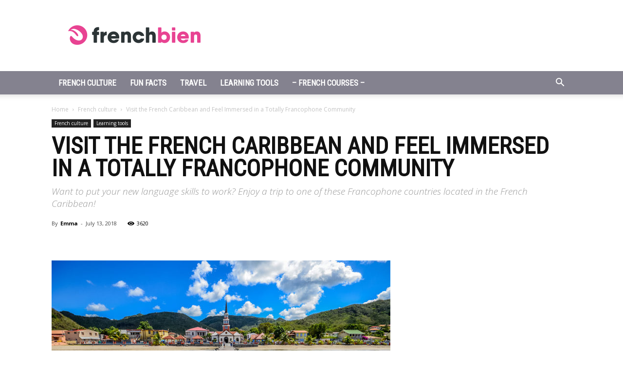

--- FILE ---
content_type: text/html; charset=UTF-8
request_url: https://frenchbien.com/visit-the-french-caribbean-and-feel-immersed-in-a-totally-francophone-community/
body_size: 23171
content:
<!doctype html >
<!--[if IE 8]>    <html class="ie8" lang="en"> <![endif]-->
<!--[if IE 9]>    <html class="ie9" lang="en"> <![endif]-->
<!--[if gt IE 8]><!--> <html lang="en-CA"> <!--<![endif]-->
<head>
    <title>Visit the French Caribbean and Feel Immersed in a Francophone Community</title>
    <meta charset="UTF-8" />
    <meta name="viewport" content="width=device-width, initial-scale=1.0">
    <link rel="pingback" href="https://frenchbien.com/xmlrpc.php" />
    <meta name='robots' content='index, follow, max-image-preview:large, max-snippet:-1, max-video-preview:-1' />
<meta property="og:image" content="https://frenchbien.com/wp-content/uploads/2018/07/martinique.jpg" /><link rel="icon" type="image/png" href="https://frenchbien.com/wp-content/uploads/2018/05/french-bien-favicon.png">
	<!-- This site is optimized with the Yoast SEO plugin v22.7 - https://yoast.com/wordpress/plugins/seo/ -->
	<meta name="description" content="Want to put your new language skills to work? Enjoy a trip to one of these Francophone countries located in the French Caribbean!" />
	<link rel="canonical" href="https://frenchbien.com/visit-the-french-caribbean-and-feel-immersed-in-a-totally-francophone-community/" />
	<meta property="og:locale" content="en_US" />
	<meta property="og:type" content="article" />
	<meta property="og:title" content="Visit the French Caribbean and Feel Immersed in a Francophone Community" />
	<meta property="og:description" content="Want to put your new language skills to work? Enjoy a trip to one of these Francophone countries located in the French Caribbean!" />
	<meta property="og:url" content="https://frenchbien.com/visit-the-french-caribbean-and-feel-immersed-in-a-totally-francophone-community/" />
	<meta property="og:site_name" content="Learn French Fast" />
	<meta property="article:publisher" content="https://www.facebook.com/LearnFrenchSmartly/" />
	<meta property="article:published_time" content="2018-07-13T11:28:42+00:00" />
	<meta property="article:modified_time" content="2025-06-16T15:38:38+00:00" />
	<meta property="og:image" content="https://frenchbien.com/wp-content/uploads/2018/07/martinique.jpg" />
	<meta property="og:image:width" content="1296" />
	<meta property="og:image:height" content="640" />
	<meta property="og:image:type" content="image/jpeg" />
	<meta name="author" content="Emma" />
	<meta name="twitter:card" content="summary_large_image" />
	<script type="application/ld+json" class="yoast-schema-graph">{"@context":"https://schema.org","@graph":[{"@type":"Article","@id":"https://frenchbien.com/visit-the-french-caribbean-and-feel-immersed-in-a-totally-francophone-community/#article","isPartOf":{"@id":"https://frenchbien.com/visit-the-french-caribbean-and-feel-immersed-in-a-totally-francophone-community/"},"author":{"name":"Emma","@id":"https://frenchbien.com/#/schema/person/615f8e758bbdaac1d8b3d7af4603b1c9"},"headline":"Visit the French Caribbean and Feel Immersed in a Totally Francophone Community","datePublished":"2018-07-13T11:28:42+00:00","dateModified":"2025-06-16T15:38:38+00:00","mainEntityOfPage":{"@id":"https://frenchbien.com/visit-the-french-caribbean-and-feel-immersed-in-a-totally-francophone-community/"},"wordCount":814,"publisher":{"@id":"https://frenchbien.com/#organization"},"image":{"@id":"https://frenchbien.com/visit-the-french-caribbean-and-feel-immersed-in-a-totally-francophone-community/#primaryimage"},"thumbnailUrl":"https://frenchbien.com/wp-content/uploads/2018/07/martinique.jpg","articleSection":["French culture","Learning tools"],"inLanguage":"en-CA"},{"@type":"WebPage","@id":"https://frenchbien.com/visit-the-french-caribbean-and-feel-immersed-in-a-totally-francophone-community/","url":"https://frenchbien.com/visit-the-french-caribbean-and-feel-immersed-in-a-totally-francophone-community/","name":"Visit the French Caribbean and Feel Immersed in a Francophone Community","isPartOf":{"@id":"https://frenchbien.com/#website"},"primaryImageOfPage":{"@id":"https://frenchbien.com/visit-the-french-caribbean-and-feel-immersed-in-a-totally-francophone-community/#primaryimage"},"image":{"@id":"https://frenchbien.com/visit-the-french-caribbean-and-feel-immersed-in-a-totally-francophone-community/#primaryimage"},"thumbnailUrl":"https://frenchbien.com/wp-content/uploads/2018/07/martinique.jpg","datePublished":"2018-07-13T11:28:42+00:00","dateModified":"2025-06-16T15:38:38+00:00","description":"Want to put your new language skills to work? Enjoy a trip to one of these Francophone countries located in the French Caribbean!","breadcrumb":{"@id":"https://frenchbien.com/visit-the-french-caribbean-and-feel-immersed-in-a-totally-francophone-community/#breadcrumb"},"inLanguage":"en-CA","potentialAction":[{"@type":"ReadAction","target":["https://frenchbien.com/visit-the-french-caribbean-and-feel-immersed-in-a-totally-francophone-community/"]}]},{"@type":"ImageObject","inLanguage":"en-CA","@id":"https://frenchbien.com/visit-the-french-caribbean-and-feel-immersed-in-a-totally-francophone-community/#primaryimage","url":"https://frenchbien.com/wp-content/uploads/2018/07/martinique.jpg","contentUrl":"https://frenchbien.com/wp-content/uploads/2018/07/martinique.jpg","width":1296,"height":640,"caption":"Shutterstock"},{"@type":"BreadcrumbList","@id":"https://frenchbien.com/visit-the-french-caribbean-and-feel-immersed-in-a-totally-francophone-community/#breadcrumb","itemListElement":[{"@type":"ListItem","position":1,"name":"Home","item":"https://frenchbien.com/"},{"@type":"ListItem","position":2,"name":"Visit the French Caribbean and Feel Immersed in a Totally Francophone Community"}]},{"@type":"WebSite","@id":"https://frenchbien.com/#website","url":"https://frenchbien.com/","name":"FrenchBien - Learn French Fast","description":"Frenchbien.com","publisher":{"@id":"https://frenchbien.com/#organization"},"potentialAction":[{"@type":"SearchAction","target":{"@type":"EntryPoint","urlTemplate":"https://frenchbien.com/?s={search_term_string}"},"query-input":"required name=search_term_string"}],"inLanguage":"en-CA"},{"@type":"Organization","@id":"https://frenchbien.com/#organization","name":"FrenchBien by Global Lingua","url":"https://frenchbien.com/","logo":{"@type":"ImageObject","inLanguage":"en-CA","@id":"https://frenchbien.com/#/schema/logo/image/","url":"https://frenchbien.com/wp-content/uploads/2025/02/logo-frenchbien-rond.png","contentUrl":"https://frenchbien.com/wp-content/uploads/2025/02/logo-frenchbien-rond.png","width":294,"height":68,"caption":"FrenchBien by Global Lingua"},"image":{"@id":"https://frenchbien.com/#/schema/logo/image/"},"sameAs":["https://www.facebook.com/LearnFrenchSmartly/"]},{"@type":"Person","@id":"https://frenchbien.com/#/schema/person/615f8e758bbdaac1d8b3d7af4603b1c9","name":"Emma","image":{"@type":"ImageObject","inLanguage":"en-CA","@id":"https://frenchbien.com/#/schema/person/image/","url":"https://secure.gravatar.com/avatar/4235e75697dcde2f5ff5e21971c96dc7?s=96&d=mm&r=g","contentUrl":"https://secure.gravatar.com/avatar/4235e75697dcde2f5ff5e21971c96dc7?s=96&d=mm&r=g","caption":"Emma"},"url":"https://frenchbien.com/author/estirling/"}]}</script>
	<!-- / Yoast SEO plugin. -->


<link rel='dns-prefetch' href='//fonts.googleapis.com' />
<link rel="alternate" type="application/rss+xml" title="Learn French Fast &raquo; Feed" href="https://frenchbien.com/feed/" />
<link rel="alternate" type="application/rss+xml" title="Learn French Fast &raquo; Comments Feed" href="https://frenchbien.com/comments/feed/" />
<link rel="alternate" type="application/rss+xml" title="Learn French Fast &raquo; Visit the French Caribbean and Feel Immersed in a Totally Francophone Community Comments Feed" href="https://frenchbien.com/visit-the-french-caribbean-and-feel-immersed-in-a-totally-francophone-community/feed/" />
<script type="text/javascript">
/* <![CDATA[ */
window._wpemojiSettings = {"baseUrl":"https:\/\/s.w.org\/images\/core\/emoji\/15.0.3\/72x72\/","ext":".png","svgUrl":"https:\/\/s.w.org\/images\/core\/emoji\/15.0.3\/svg\/","svgExt":".svg","source":{"concatemoji":"https:\/\/frenchbien.com\/wp-includes\/js\/wp-emoji-release.min.js?ver=6.5.3"}};
/*! This file is auto-generated */
!function(i,n){var o,s,e;function c(e){try{var t={supportTests:e,timestamp:(new Date).valueOf()};sessionStorage.setItem(o,JSON.stringify(t))}catch(e){}}function p(e,t,n){e.clearRect(0,0,e.canvas.width,e.canvas.height),e.fillText(t,0,0);var t=new Uint32Array(e.getImageData(0,0,e.canvas.width,e.canvas.height).data),r=(e.clearRect(0,0,e.canvas.width,e.canvas.height),e.fillText(n,0,0),new Uint32Array(e.getImageData(0,0,e.canvas.width,e.canvas.height).data));return t.every(function(e,t){return e===r[t]})}function u(e,t,n){switch(t){case"flag":return n(e,"\ud83c\udff3\ufe0f\u200d\u26a7\ufe0f","\ud83c\udff3\ufe0f\u200b\u26a7\ufe0f")?!1:!n(e,"\ud83c\uddfa\ud83c\uddf3","\ud83c\uddfa\u200b\ud83c\uddf3")&&!n(e,"\ud83c\udff4\udb40\udc67\udb40\udc62\udb40\udc65\udb40\udc6e\udb40\udc67\udb40\udc7f","\ud83c\udff4\u200b\udb40\udc67\u200b\udb40\udc62\u200b\udb40\udc65\u200b\udb40\udc6e\u200b\udb40\udc67\u200b\udb40\udc7f");case"emoji":return!n(e,"\ud83d\udc26\u200d\u2b1b","\ud83d\udc26\u200b\u2b1b")}return!1}function f(e,t,n){var r="undefined"!=typeof WorkerGlobalScope&&self instanceof WorkerGlobalScope?new OffscreenCanvas(300,150):i.createElement("canvas"),a=r.getContext("2d",{willReadFrequently:!0}),o=(a.textBaseline="top",a.font="600 32px Arial",{});return e.forEach(function(e){o[e]=t(a,e,n)}),o}function t(e){var t=i.createElement("script");t.src=e,t.defer=!0,i.head.appendChild(t)}"undefined"!=typeof Promise&&(o="wpEmojiSettingsSupports",s=["flag","emoji"],n.supports={everything:!0,everythingExceptFlag:!0},e=new Promise(function(e){i.addEventListener("DOMContentLoaded",e,{once:!0})}),new Promise(function(t){var n=function(){try{var e=JSON.parse(sessionStorage.getItem(o));if("object"==typeof e&&"number"==typeof e.timestamp&&(new Date).valueOf()<e.timestamp+604800&&"object"==typeof e.supportTests)return e.supportTests}catch(e){}return null}();if(!n){if("undefined"!=typeof Worker&&"undefined"!=typeof OffscreenCanvas&&"undefined"!=typeof URL&&URL.createObjectURL&&"undefined"!=typeof Blob)try{var e="postMessage("+f.toString()+"("+[JSON.stringify(s),u.toString(),p.toString()].join(",")+"));",r=new Blob([e],{type:"text/javascript"}),a=new Worker(URL.createObjectURL(r),{name:"wpTestEmojiSupports"});return void(a.onmessage=function(e){c(n=e.data),a.terminate(),t(n)})}catch(e){}c(n=f(s,u,p))}t(n)}).then(function(e){for(var t in e)n.supports[t]=e[t],n.supports.everything=n.supports.everything&&n.supports[t],"flag"!==t&&(n.supports.everythingExceptFlag=n.supports.everythingExceptFlag&&n.supports[t]);n.supports.everythingExceptFlag=n.supports.everythingExceptFlag&&!n.supports.flag,n.DOMReady=!1,n.readyCallback=function(){n.DOMReady=!0}}).then(function(){return e}).then(function(){var e;n.supports.everything||(n.readyCallback(),(e=n.source||{}).concatemoji?t(e.concatemoji):e.wpemoji&&e.twemoji&&(t(e.twemoji),t(e.wpemoji)))}))}((window,document),window._wpemojiSettings);
/* ]]> */
</script>
<style id='wp-emoji-styles-inline-css' type='text/css'>

	img.wp-smiley, img.emoji {
		display: inline !important;
		border: none !important;
		box-shadow: none !important;
		height: 1em !important;
		width: 1em !important;
		margin: 0 0.07em !important;
		vertical-align: -0.1em !important;
		background: none !important;
		padding: 0 !important;
	}
</style>
<link rel='stylesheet' id='wp-block-library-css' href='https://frenchbien.com/wp-includes/css/dist/block-library/style.min.css?ver=6.5.3' type='text/css' media='all' />
<style id='classic-theme-styles-inline-css' type='text/css'>
/*! This file is auto-generated */
.wp-block-button__link{color:#fff;background-color:#32373c;border-radius:9999px;box-shadow:none;text-decoration:none;padding:calc(.667em + 2px) calc(1.333em + 2px);font-size:1.125em}.wp-block-file__button{background:#32373c;color:#fff;text-decoration:none}
</style>
<style id='global-styles-inline-css' type='text/css'>
body{--wp--preset--color--black: #000000;--wp--preset--color--cyan-bluish-gray: #abb8c3;--wp--preset--color--white: #ffffff;--wp--preset--color--pale-pink: #f78da7;--wp--preset--color--vivid-red: #cf2e2e;--wp--preset--color--luminous-vivid-orange: #ff6900;--wp--preset--color--luminous-vivid-amber: #fcb900;--wp--preset--color--light-green-cyan: #7bdcb5;--wp--preset--color--vivid-green-cyan: #00d084;--wp--preset--color--pale-cyan-blue: #8ed1fc;--wp--preset--color--vivid-cyan-blue: #0693e3;--wp--preset--color--vivid-purple: #9b51e0;--wp--preset--gradient--vivid-cyan-blue-to-vivid-purple: linear-gradient(135deg,rgba(6,147,227,1) 0%,rgb(155,81,224) 100%);--wp--preset--gradient--light-green-cyan-to-vivid-green-cyan: linear-gradient(135deg,rgb(122,220,180) 0%,rgb(0,208,130) 100%);--wp--preset--gradient--luminous-vivid-amber-to-luminous-vivid-orange: linear-gradient(135deg,rgba(252,185,0,1) 0%,rgba(255,105,0,1) 100%);--wp--preset--gradient--luminous-vivid-orange-to-vivid-red: linear-gradient(135deg,rgba(255,105,0,1) 0%,rgb(207,46,46) 100%);--wp--preset--gradient--very-light-gray-to-cyan-bluish-gray: linear-gradient(135deg,rgb(238,238,238) 0%,rgb(169,184,195) 100%);--wp--preset--gradient--cool-to-warm-spectrum: linear-gradient(135deg,rgb(74,234,220) 0%,rgb(151,120,209) 20%,rgb(207,42,186) 40%,rgb(238,44,130) 60%,rgb(251,105,98) 80%,rgb(254,248,76) 100%);--wp--preset--gradient--blush-light-purple: linear-gradient(135deg,rgb(255,206,236) 0%,rgb(152,150,240) 100%);--wp--preset--gradient--blush-bordeaux: linear-gradient(135deg,rgb(254,205,165) 0%,rgb(254,45,45) 50%,rgb(107,0,62) 100%);--wp--preset--gradient--luminous-dusk: linear-gradient(135deg,rgb(255,203,112) 0%,rgb(199,81,192) 50%,rgb(65,88,208) 100%);--wp--preset--gradient--pale-ocean: linear-gradient(135deg,rgb(255,245,203) 0%,rgb(182,227,212) 50%,rgb(51,167,181) 100%);--wp--preset--gradient--electric-grass: linear-gradient(135deg,rgb(202,248,128) 0%,rgb(113,206,126) 100%);--wp--preset--gradient--midnight: linear-gradient(135deg,rgb(2,3,129) 0%,rgb(40,116,252) 100%);--wp--preset--font-size--small: 13px;--wp--preset--font-size--medium: 20px;--wp--preset--font-size--large: 36px;--wp--preset--font-size--x-large: 42px;--wp--preset--spacing--20: 0.44rem;--wp--preset--spacing--30: 0.67rem;--wp--preset--spacing--40: 1rem;--wp--preset--spacing--50: 1.5rem;--wp--preset--spacing--60: 2.25rem;--wp--preset--spacing--70: 3.38rem;--wp--preset--spacing--80: 5.06rem;--wp--preset--shadow--natural: 6px 6px 9px rgba(0, 0, 0, 0.2);--wp--preset--shadow--deep: 12px 12px 50px rgba(0, 0, 0, 0.4);--wp--preset--shadow--sharp: 6px 6px 0px rgba(0, 0, 0, 0.2);--wp--preset--shadow--outlined: 6px 6px 0px -3px rgba(255, 255, 255, 1), 6px 6px rgba(0, 0, 0, 1);--wp--preset--shadow--crisp: 6px 6px 0px rgba(0, 0, 0, 1);}:where(.is-layout-flex){gap: 0.5em;}:where(.is-layout-grid){gap: 0.5em;}body .is-layout-flex{display: flex;}body .is-layout-flex{flex-wrap: wrap;align-items: center;}body .is-layout-flex > *{margin: 0;}body .is-layout-grid{display: grid;}body .is-layout-grid > *{margin: 0;}:where(.wp-block-columns.is-layout-flex){gap: 2em;}:where(.wp-block-columns.is-layout-grid){gap: 2em;}:where(.wp-block-post-template.is-layout-flex){gap: 1.25em;}:where(.wp-block-post-template.is-layout-grid){gap: 1.25em;}.has-black-color{color: var(--wp--preset--color--black) !important;}.has-cyan-bluish-gray-color{color: var(--wp--preset--color--cyan-bluish-gray) !important;}.has-white-color{color: var(--wp--preset--color--white) !important;}.has-pale-pink-color{color: var(--wp--preset--color--pale-pink) !important;}.has-vivid-red-color{color: var(--wp--preset--color--vivid-red) !important;}.has-luminous-vivid-orange-color{color: var(--wp--preset--color--luminous-vivid-orange) !important;}.has-luminous-vivid-amber-color{color: var(--wp--preset--color--luminous-vivid-amber) !important;}.has-light-green-cyan-color{color: var(--wp--preset--color--light-green-cyan) !important;}.has-vivid-green-cyan-color{color: var(--wp--preset--color--vivid-green-cyan) !important;}.has-pale-cyan-blue-color{color: var(--wp--preset--color--pale-cyan-blue) !important;}.has-vivid-cyan-blue-color{color: var(--wp--preset--color--vivid-cyan-blue) !important;}.has-vivid-purple-color{color: var(--wp--preset--color--vivid-purple) !important;}.has-black-background-color{background-color: var(--wp--preset--color--black) !important;}.has-cyan-bluish-gray-background-color{background-color: var(--wp--preset--color--cyan-bluish-gray) !important;}.has-white-background-color{background-color: var(--wp--preset--color--white) !important;}.has-pale-pink-background-color{background-color: var(--wp--preset--color--pale-pink) !important;}.has-vivid-red-background-color{background-color: var(--wp--preset--color--vivid-red) !important;}.has-luminous-vivid-orange-background-color{background-color: var(--wp--preset--color--luminous-vivid-orange) !important;}.has-luminous-vivid-amber-background-color{background-color: var(--wp--preset--color--luminous-vivid-amber) !important;}.has-light-green-cyan-background-color{background-color: var(--wp--preset--color--light-green-cyan) !important;}.has-vivid-green-cyan-background-color{background-color: var(--wp--preset--color--vivid-green-cyan) !important;}.has-pale-cyan-blue-background-color{background-color: var(--wp--preset--color--pale-cyan-blue) !important;}.has-vivid-cyan-blue-background-color{background-color: var(--wp--preset--color--vivid-cyan-blue) !important;}.has-vivid-purple-background-color{background-color: var(--wp--preset--color--vivid-purple) !important;}.has-black-border-color{border-color: var(--wp--preset--color--black) !important;}.has-cyan-bluish-gray-border-color{border-color: var(--wp--preset--color--cyan-bluish-gray) !important;}.has-white-border-color{border-color: var(--wp--preset--color--white) !important;}.has-pale-pink-border-color{border-color: var(--wp--preset--color--pale-pink) !important;}.has-vivid-red-border-color{border-color: var(--wp--preset--color--vivid-red) !important;}.has-luminous-vivid-orange-border-color{border-color: var(--wp--preset--color--luminous-vivid-orange) !important;}.has-luminous-vivid-amber-border-color{border-color: var(--wp--preset--color--luminous-vivid-amber) !important;}.has-light-green-cyan-border-color{border-color: var(--wp--preset--color--light-green-cyan) !important;}.has-vivid-green-cyan-border-color{border-color: var(--wp--preset--color--vivid-green-cyan) !important;}.has-pale-cyan-blue-border-color{border-color: var(--wp--preset--color--pale-cyan-blue) !important;}.has-vivid-cyan-blue-border-color{border-color: var(--wp--preset--color--vivid-cyan-blue) !important;}.has-vivid-purple-border-color{border-color: var(--wp--preset--color--vivid-purple) !important;}.has-vivid-cyan-blue-to-vivid-purple-gradient-background{background: var(--wp--preset--gradient--vivid-cyan-blue-to-vivid-purple) !important;}.has-light-green-cyan-to-vivid-green-cyan-gradient-background{background: var(--wp--preset--gradient--light-green-cyan-to-vivid-green-cyan) !important;}.has-luminous-vivid-amber-to-luminous-vivid-orange-gradient-background{background: var(--wp--preset--gradient--luminous-vivid-amber-to-luminous-vivid-orange) !important;}.has-luminous-vivid-orange-to-vivid-red-gradient-background{background: var(--wp--preset--gradient--luminous-vivid-orange-to-vivid-red) !important;}.has-very-light-gray-to-cyan-bluish-gray-gradient-background{background: var(--wp--preset--gradient--very-light-gray-to-cyan-bluish-gray) !important;}.has-cool-to-warm-spectrum-gradient-background{background: var(--wp--preset--gradient--cool-to-warm-spectrum) !important;}.has-blush-light-purple-gradient-background{background: var(--wp--preset--gradient--blush-light-purple) !important;}.has-blush-bordeaux-gradient-background{background: var(--wp--preset--gradient--blush-bordeaux) !important;}.has-luminous-dusk-gradient-background{background: var(--wp--preset--gradient--luminous-dusk) !important;}.has-pale-ocean-gradient-background{background: var(--wp--preset--gradient--pale-ocean) !important;}.has-electric-grass-gradient-background{background: var(--wp--preset--gradient--electric-grass) !important;}.has-midnight-gradient-background{background: var(--wp--preset--gradient--midnight) !important;}.has-small-font-size{font-size: var(--wp--preset--font-size--small) !important;}.has-medium-font-size{font-size: var(--wp--preset--font-size--medium) !important;}.has-large-font-size{font-size: var(--wp--preset--font-size--large) !important;}.has-x-large-font-size{font-size: var(--wp--preset--font-size--x-large) !important;}
.wp-block-navigation a:where(:not(.wp-element-button)){color: inherit;}
:where(.wp-block-post-template.is-layout-flex){gap: 1.25em;}:where(.wp-block-post-template.is-layout-grid){gap: 1.25em;}
:where(.wp-block-columns.is-layout-flex){gap: 2em;}:where(.wp-block-columns.is-layout-grid){gap: 2em;}
.wp-block-pullquote{font-size: 1.5em;line-height: 1.6;}
</style>
<link rel='stylesheet' id='google-fonts-style-css' href='https://fonts.googleapis.com/css?family=Roboto+Condensed%3A400%7COpen+Sans%3A300italic%2C400%2C400italic%2C600%2C600italic%2C700%7CRoboto%3A300%2C400%2C400italic%2C500%2C500italic%2C700%2C900&#038;ver=8.7.3' type='text/css' media='all' />
<link rel='stylesheet' id='td-theme-css' href='https://frenchbien.com/wp-content/themes/Newspaper/style.css?ver=8.7.3' type='text/css' media='all' />
<link rel='stylesheet' id='td-theme-child-css' href='https://frenchbien.com/wp-content/themes/Newspaper-child/style.css?ver=8.7.3d' type='text/css' media='all' />
<script type="text/javascript" src="https://frenchbien.com/wp-includes/js/jquery/jquery.min.js?ver=3.7.1" id="jquery-core-js"></script>
<script type="text/javascript" src="https://frenchbien.com/wp-includes/js/jquery/jquery-migrate.min.js?ver=3.4.1" id="jquery-migrate-js"></script>
<link rel="https://api.w.org/" href="https://frenchbien.com/wp-json/" /><link rel="alternate" type="application/json" href="https://frenchbien.com/wp-json/wp/v2/posts/985" /><link rel="EditURI" type="application/rsd+xml" title="RSD" href="https://frenchbien.com/xmlrpc.php?rsd" />
<meta name="generator" content="WordPress 6.5.3" />
<link rel='shortlink' href='https://frenchbien.com/?p=985' />
<link rel="alternate" type="application/json+oembed" href="https://frenchbien.com/wp-json/oembed/1.0/embed?url=https%3A%2F%2Ffrenchbien.com%2Fvisit-the-french-caribbean-and-feel-immersed-in-a-totally-francophone-community%2F" />
<link rel="alternate" type="text/xml+oembed" href="https://frenchbien.com/wp-json/oembed/1.0/embed?url=https%3A%2F%2Ffrenchbien.com%2Fvisit-the-french-caribbean-and-feel-immersed-in-a-totally-francophone-community%2F&#038;format=xml" />
<!--[if lt IE 9]><script src="https://html5shim.googlecode.com/svn/trunk/html5.js"></script><![endif]-->
          <meta name="onesignal" content="wordpress-plugin"/>
            <script>

      window.OneSignal = window.OneSignal || [];

      OneSignal.push( function() {
        OneSignal.SERVICE_WORKER_UPDATER_PATH = "OneSignalSDKUpdaterWorker.js.php";
                      OneSignal.SERVICE_WORKER_PATH = "OneSignalSDKWorker.js.php";
                      OneSignal.SERVICE_WORKER_PARAM = { scope: "/" };
        OneSignal.setDefaultNotificationUrl("https://frenchbien.com");
        var oneSignal_options = {};
        window._oneSignalInitOptions = oneSignal_options;

        oneSignal_options['wordpress'] = true;
oneSignal_options['appId'] = 'b4ba58b6-3f13-4fbc-b23f-ab31e2dcac69';
oneSignal_options['allowLocalhostAsSecureOrigin'] = true;
oneSignal_options['welcomeNotification'] = { };
oneSignal_options['welcomeNotification']['title'] = "";
oneSignal_options['welcomeNotification']['message'] = "";
oneSignal_options['path'] = "https://frenchbien.com/wp-content/plugins/onesignal-free-web-push-notifications/sdk_files/";
oneSignal_options['safari_web_id'] = "https://frenchbien.com";
oneSignal_options['promptOptions'] = { };
oneSignal_options['notifyButton'] = { };
oneSignal_options['notifyButton']['enable'] = true;
oneSignal_options['notifyButton']['position'] = 'bottom-right';
oneSignal_options['notifyButton']['theme'] = 'default';
oneSignal_options['notifyButton']['size'] = 'medium';
oneSignal_options['notifyButton']['showCredit'] = true;
oneSignal_options['notifyButton']['text'] = {};
                OneSignal.init(window._oneSignalInitOptions);
                OneSignal.showSlidedownPrompt();      });

      function documentInitOneSignal() {
        var oneSignal_elements = document.getElementsByClassName("OneSignal-prompt");

        var oneSignalLinkClickHandler = function(event) { OneSignal.push(['registerForPushNotifications']); event.preventDefault(); };        for(var i = 0; i < oneSignal_elements.length; i++)
          oneSignal_elements[i].addEventListener('click', oneSignalLinkClickHandler, false);
      }

      if (document.readyState === 'complete') {
           documentInitOneSignal();
      }
      else {
           window.addEventListener("load", function(event){
               documentInitOneSignal();
          });
      }
    </script>

<!-- JS generated by theme -->

<script>
    
    

	    var tdBlocksArray = []; //here we store all the items for the current page

	    //td_block class - each ajax block uses a object of this class for requests
	    function tdBlock() {
		    this.id = '';
		    this.block_type = 1; //block type id (1-234 etc)
		    this.atts = '';
		    this.td_column_number = '';
		    this.td_current_page = 1; //
		    this.post_count = 0; //from wp
		    this.found_posts = 0; //from wp
		    this.max_num_pages = 0; //from wp
		    this.td_filter_value = ''; //current live filter value
		    this.is_ajax_running = false;
		    this.td_user_action = ''; // load more or infinite loader (used by the animation)
		    this.header_color = '';
		    this.ajax_pagination_infinite_stop = ''; //show load more at page x
	    }


        // td_js_generator - mini detector
        (function(){
            var htmlTag = document.getElementsByTagName("html")[0];

	        if ( navigator.userAgent.indexOf("MSIE 10.0") > -1 ) {
                htmlTag.className += ' ie10';
            }

            if ( !!navigator.userAgent.match(/Trident.*rv\:11\./) ) {
                htmlTag.className += ' ie11';
            }

	        if ( navigator.userAgent.indexOf("Edge") > -1 ) {
                htmlTag.className += ' ieEdge';
            }

            if ( /(iPad|iPhone|iPod)/g.test(navigator.userAgent) ) {
                htmlTag.className += ' td-md-is-ios';
            }

            var user_agent = navigator.userAgent.toLowerCase();
            if ( user_agent.indexOf("android") > -1 ) {
                htmlTag.className += ' td-md-is-android';
            }

            if ( -1 !== navigator.userAgent.indexOf('Mac OS X')  ) {
                htmlTag.className += ' td-md-is-os-x';
            }

            if ( /chrom(e|ium)/.test(navigator.userAgent.toLowerCase()) ) {
               htmlTag.className += ' td-md-is-chrome';
            }

            if ( -1 !== navigator.userAgent.indexOf('Firefox') ) {
                htmlTag.className += ' td-md-is-firefox';
            }

            if ( -1 !== navigator.userAgent.indexOf('Safari') && -1 === navigator.userAgent.indexOf('Chrome') ) {
                htmlTag.className += ' td-md-is-safari';
            }

            if( -1 !== navigator.userAgent.indexOf('IEMobile') ){
                htmlTag.className += ' td-md-is-iemobile';
            }

        })();




        var tdLocalCache = {};

        ( function () {
            "use strict";

            tdLocalCache = {
                data: {},
                remove: function (resource_id) {
                    delete tdLocalCache.data[resource_id];
                },
                exist: function (resource_id) {
                    return tdLocalCache.data.hasOwnProperty(resource_id) && tdLocalCache.data[resource_id] !== null;
                },
                get: function (resource_id) {
                    return tdLocalCache.data[resource_id];
                },
                set: function (resource_id, cachedData) {
                    tdLocalCache.remove(resource_id);
                    tdLocalCache.data[resource_id] = cachedData;
                }
            };
        })();

    
    
var td_viewport_interval_list=[{"limitBottom":767,"sidebarWidth":228},{"limitBottom":1018,"sidebarWidth":300},{"limitBottom":1140,"sidebarWidth":324}];
var td_ajax_url="https:\/\/frenchbien.com\/wp-admin\/admin-ajax.php?td_theme_name=Newspaper&v=8.7.3";
var td_get_template_directory_uri="https:\/\/frenchbien.com\/wp-content\/themes\/Newspaper";
var tds_snap_menu="snap";
var tds_logo_on_sticky="";
var tds_header_style="";
var td_please_wait="Please wait...";
var td_email_user_pass_incorrect="User or password incorrect!";
var td_email_user_incorrect="Email or username incorrect!";
var td_email_incorrect="Email incorrect!";
var tds_more_articles_on_post_enable="";
var tds_more_articles_on_post_time_to_wait="";
var tds_more_articles_on_post_pages_distance_from_top=0;
var tds_theme_color_site_wide="#e84393";
var tds_smart_sidebar="enabled";
var tdThemeName="Newspaper";
var td_magnific_popup_translation_tPrev="Previous (Left arrow key)";
var td_magnific_popup_translation_tNext="Next (Right arrow key)";
var td_magnific_popup_translation_tCounter="%curr% of %total%";
var td_magnific_popup_translation_ajax_tError="The content from %url% could not be loaded.";
var td_magnific_popup_translation_image_tError="The image #%curr% could not be loaded.";
var tdDateNamesI18n={"month_names":["January","February","March","April","May","June","July","August","September","October","November","December"],"month_names_short":["Jan","Feb","Mar","Apr","May","Jun","Jul","Aug","Sep","Oct","Nov","Dec"],"day_names":["Sunday","Monday","Tuesday","Wednesday","Thursday","Friday","Saturday"],"day_names_short":["Sun","Mon","Tue","Wed","Thu","Fri","Sat"]};
var td_ad_background_click_link="";
var td_ad_background_click_target="";
</script>


<!-- Header style compiled by theme -->

<style>
    
.td-header-wrap .black-menu .sf-menu > .current-menu-item > a,
    .td-header-wrap .black-menu .sf-menu > .current-menu-ancestor > a,
    .td-header-wrap .black-menu .sf-menu > .current-category-ancestor > a,
    .td-header-wrap .black-menu .sf-menu > li > a:hover,
    .td-header-wrap .black-menu .sf-menu > .sfHover > a,
    .td-header-style-12 .td-header-menu-wrap-full,
    .sf-menu > .current-menu-item > a:after,
    .sf-menu > .current-menu-ancestor > a:after,
    .sf-menu > .current-category-ancestor > a:after,
    .sf-menu > li:hover > a:after,
    .sf-menu > .sfHover > a:after,
    .td-header-style-12 .td-affix,
    .header-search-wrap .td-drop-down-search:after,
    .header-search-wrap .td-drop-down-search .btn:hover,
    input[type=submit]:hover,
    .td-read-more a,
    .td-post-category:hover,
    .td-grid-style-1.td-hover-1 .td-big-grid-post:hover .td-post-category,
    .td-grid-style-5.td-hover-1 .td-big-grid-post:hover .td-post-category,
    .td_top_authors .td-active .td-author-post-count,
    .td_top_authors .td-active .td-author-comments-count,
    .td_top_authors .td_mod_wrap:hover .td-author-post-count,
    .td_top_authors .td_mod_wrap:hover .td-author-comments-count,
    .td-404-sub-sub-title a:hover,
    .td-search-form-widget .wpb_button:hover,
    .td-rating-bar-wrap div,
    .td_category_template_3 .td-current-sub-category,
    .dropcap,
    .td_wrapper_video_playlist .td_video_controls_playlist_wrapper,
    .wpb_default,
    .wpb_default:hover,
    .td-left-smart-list:hover,
    .td-right-smart-list:hover,
    .woocommerce-checkout .woocommerce input.button:hover,
    .woocommerce-page .woocommerce a.button:hover,
    .woocommerce-account div.woocommerce .button:hover,
    #bbpress-forums button:hover,
    .bbp_widget_login .button:hover,
    .td-footer-wrapper .td-post-category,
    .td-footer-wrapper .widget_product_search input[type="submit"]:hover,
    .woocommerce .product a.button:hover,
    .woocommerce .product #respond input#submit:hover,
    .woocommerce .checkout input#place_order:hover,
    .woocommerce .woocommerce.widget .button:hover,
    .single-product .product .summary .cart .button:hover,
    .woocommerce-cart .woocommerce table.cart .button:hover,
    .woocommerce-cart .woocommerce .shipping-calculator-form .button:hover,
    .td-next-prev-wrap a:hover,
    .td-load-more-wrap a:hover,
    .td-post-small-box a:hover,
    .page-nav .current,
    .page-nav:first-child > div,
    .td_category_template_8 .td-category-header .td-category a.td-current-sub-category,
    .td_category_template_4 .td-category-siblings .td-category a:hover,
    #bbpress-forums .bbp-pagination .current,
    #bbpress-forums #bbp-single-user-details #bbp-user-navigation li.current a,
    .td-theme-slider:hover .slide-meta-cat a,
    a.vc_btn-black:hover,
    .td-trending-now-wrapper:hover .td-trending-now-title,
    .td-scroll-up,
    .td-smart-list-button:hover,
    .td-weather-information:before,
    .td-weather-week:before,
    .td_block_exchange .td-exchange-header:before,
    .td_block_big_grid_9.td-grid-style-1 .td-post-category,
    .td_block_big_grid_9.td-grid-style-5 .td-post-category,
    .td-grid-style-6.td-hover-1 .td-module-thumb:after,
    .td-pulldown-syle-2 .td-subcat-dropdown ul:after,
    .td_block_template_9 .td-block-title:after,
    .td_block_template_15 .td-block-title:before,
    div.wpforms-container .wpforms-form div.wpforms-submit-container button[type=submit] {
        background-color: #e84393;
    }

    .td_block_template_4 .td-related-title .td-cur-simple-item:before {
        border-color: #e84393 transparent transparent transparent !important;
    }

    .woocommerce .woocommerce-message .button:hover,
    .woocommerce .woocommerce-error .button:hover,
    .woocommerce .woocommerce-info .button:hover {
        background-color: #e84393 !important;
    }
    
    
    .td_block_template_4 .td-related-title .td-cur-simple-item,
    .td_block_template_3 .td-related-title .td-cur-simple-item,
    .td_block_template_9 .td-related-title:after {
        background-color: #e84393;
    }

    .woocommerce .product .onsale,
    .woocommerce.widget .ui-slider .ui-slider-handle {
        background: none #e84393;
    }

    .woocommerce.widget.widget_layered_nav_filters ul li a {
        background: none repeat scroll 0 0 #e84393 !important;
    }

    a,
    cite a:hover,
    .td_mega_menu_sub_cats .cur-sub-cat,
    .td-mega-span h3 a:hover,
    .td_mod_mega_menu:hover .entry-title a,
    .header-search-wrap .result-msg a:hover,
    .td-header-top-menu .td-drop-down-search .td_module_wrap:hover .entry-title a,
    .td-header-top-menu .td-icon-search:hover,
    .td-header-wrap .result-msg a:hover,
    .top-header-menu li a:hover,
    .top-header-menu .current-menu-item > a,
    .top-header-menu .current-menu-ancestor > a,
    .top-header-menu .current-category-ancestor > a,
    .td-social-icon-wrap > a:hover,
    .td-header-sp-top-widget .td-social-icon-wrap a:hover,
    .td-page-content blockquote p,
    .td-post-content blockquote p,
    .mce-content-body blockquote p,
    .comment-content blockquote p,
    .wpb_text_column blockquote p,
    .td_block_text_with_title blockquote p,
    .td_module_wrap:hover .entry-title a,
    .td-subcat-filter .td-subcat-list a:hover,
    .td-subcat-filter .td-subcat-dropdown a:hover,
    .td_quote_on_blocks,
    .dropcap2,
    .dropcap3,
    .td_top_authors .td-active .td-authors-name a,
    .td_top_authors .td_mod_wrap:hover .td-authors-name a,
    .td-post-next-prev-content a:hover,
    .author-box-wrap .td-author-social a:hover,
    .td-author-name a:hover,
    .td-author-url a:hover,
    .td_mod_related_posts:hover h3 > a,
    .td-post-template-11 .td-related-title .td-related-left:hover,
    .td-post-template-11 .td-related-title .td-related-right:hover,
    .td-post-template-11 .td-related-title .td-cur-simple-item,
    .td-post-template-11 .td_block_related_posts .td-next-prev-wrap a:hover,
    .comment-reply-link:hover,
    .logged-in-as a:hover,
    #cancel-comment-reply-link:hover,
    .td-search-query,
    .td-category-header .td-pulldown-category-filter-link:hover,
    .td-category-siblings .td-subcat-dropdown a:hover,
    .td-category-siblings .td-subcat-dropdown a.td-current-sub-category,
    .widget a:hover,
    .td_wp_recentcomments a:hover,
    .archive .widget_archive .current,
    .archive .widget_archive .current a,
    .widget_calendar tfoot a:hover,
    .woocommerce a.added_to_cart:hover,
    .woocommerce-account .woocommerce-MyAccount-navigation a:hover,
    #bbpress-forums li.bbp-header .bbp-reply-content span a:hover,
    #bbpress-forums .bbp-forum-freshness a:hover,
    #bbpress-forums .bbp-topic-freshness a:hover,
    #bbpress-forums .bbp-forums-list li a:hover,
    #bbpress-forums .bbp-forum-title:hover,
    #bbpress-forums .bbp-topic-permalink:hover,
    #bbpress-forums .bbp-topic-started-by a:hover,
    #bbpress-forums .bbp-topic-started-in a:hover,
    #bbpress-forums .bbp-body .super-sticky li.bbp-topic-title .bbp-topic-permalink,
    #bbpress-forums .bbp-body .sticky li.bbp-topic-title .bbp-topic-permalink,
    .widget_display_replies .bbp-author-name,
    .widget_display_topics .bbp-author-name,
    .footer-text-wrap .footer-email-wrap a,
    .td-subfooter-menu li a:hover,
    .footer-social-wrap a:hover,
    a.vc_btn-black:hover,
    .td-smart-list-dropdown-wrap .td-smart-list-button:hover,
    .td_module_17 .td-read-more a:hover,
    .td_module_18 .td-read-more a:hover,
    .td_module_19 .td-post-author-name a:hover,
    .td-instagram-user a,
    .td-pulldown-syle-2 .td-subcat-dropdown:hover .td-subcat-more span,
    .td-pulldown-syle-2 .td-subcat-dropdown:hover .td-subcat-more i,
    .td-pulldown-syle-3 .td-subcat-dropdown:hover .td-subcat-more span,
    .td-pulldown-syle-3 .td-subcat-dropdown:hover .td-subcat-more i,
    .td-block-title-wrap .td-wrapper-pulldown-filter .td-pulldown-filter-display-option:hover,
    .td-block-title-wrap .td-wrapper-pulldown-filter .td-pulldown-filter-display-option:hover i,
    .td-block-title-wrap .td-wrapper-pulldown-filter .td-pulldown-filter-link:hover,
    .td-block-title-wrap .td-wrapper-pulldown-filter .td-pulldown-filter-item .td-cur-simple-item,
    .td_block_template_2 .td-related-title .td-cur-simple-item,
    .td_block_template_5 .td-related-title .td-cur-simple-item,
    .td_block_template_6 .td-related-title .td-cur-simple-item,
    .td_block_template_7 .td-related-title .td-cur-simple-item,
    .td_block_template_8 .td-related-title .td-cur-simple-item,
    .td_block_template_9 .td-related-title .td-cur-simple-item,
    .td_block_template_10 .td-related-title .td-cur-simple-item,
    .td_block_template_11 .td-related-title .td-cur-simple-item,
    .td_block_template_12 .td-related-title .td-cur-simple-item,
    .td_block_template_13 .td-related-title .td-cur-simple-item,
    .td_block_template_14 .td-related-title .td-cur-simple-item,
    .td_block_template_15 .td-related-title .td-cur-simple-item,
    .td_block_template_16 .td-related-title .td-cur-simple-item,
    .td_block_template_17 .td-related-title .td-cur-simple-item,
    .td-theme-wrap .sf-menu ul .td-menu-item > a:hover,
    .td-theme-wrap .sf-menu ul .sfHover > a,
    .td-theme-wrap .sf-menu ul .current-menu-ancestor > a,
    .td-theme-wrap .sf-menu ul .current-category-ancestor > a,
    .td-theme-wrap .sf-menu ul .current-menu-item > a,
    .td_outlined_btn {
        color: #e84393;
    }

    a.vc_btn-black.vc_btn_square_outlined:hover,
    a.vc_btn-black.vc_btn_outlined:hover,
    .td-mega-menu-page .wpb_content_element ul li a:hover,
    .td-theme-wrap .td-aj-search-results .td_module_wrap:hover .entry-title a,
    .td-theme-wrap .header-search-wrap .result-msg a:hover {
        color: #e84393 !important;
    }

    .td-next-prev-wrap a:hover,
    .td-load-more-wrap a:hover,
    .td-post-small-box a:hover,
    .page-nav .current,
    .page-nav:first-child > div,
    .td_category_template_8 .td-category-header .td-category a.td-current-sub-category,
    .td_category_template_4 .td-category-siblings .td-category a:hover,
    #bbpress-forums .bbp-pagination .current,
    .post .td_quote_box,
    .page .td_quote_box,
    a.vc_btn-black:hover,
    .td_block_template_5 .td-block-title > *,
    .td_outlined_btn {
        border-color: #e84393;
    }

    .td_wrapper_video_playlist .td_video_currently_playing:after {
        border-color: #e84393 !important;
    }

    .header-search-wrap .td-drop-down-search:before {
        border-color: transparent transparent #e84393 transparent;
    }

    .block-title > span,
    .block-title > a,
    .block-title > label,
    .widgettitle,
    .widgettitle:after,
    .td-trending-now-title,
    .td-trending-now-wrapper:hover .td-trending-now-title,
    .wpb_tabs li.ui-tabs-active a,
    .wpb_tabs li:hover a,
    .vc_tta-container .vc_tta-color-grey.vc_tta-tabs-position-top.vc_tta-style-classic .vc_tta-tabs-container .vc_tta-tab.vc_active > a,
    .vc_tta-container .vc_tta-color-grey.vc_tta-tabs-position-top.vc_tta-style-classic .vc_tta-tabs-container .vc_tta-tab:hover > a,
    .td_block_template_1 .td-related-title .td-cur-simple-item,
    .woocommerce .product .products h2:not(.woocommerce-loop-product__title),
    .td-subcat-filter .td-subcat-dropdown:hover .td-subcat-more, 
    .td_3D_btn,
    .td_shadow_btn,
    .td_default_btn,
    .td_round_btn, 
    .td_outlined_btn:hover {
    	background-color: #e84393;
    }

    .woocommerce div.product .woocommerce-tabs ul.tabs li.active {
    	background-color: #e84393 !important;
    }

    .block-title,
    .td_block_template_1 .td-related-title,
    .wpb_tabs .wpb_tabs_nav,
    .vc_tta-container .vc_tta-color-grey.vc_tta-tabs-position-top.vc_tta-style-classic .vc_tta-tabs-container,
    .woocommerce div.product .woocommerce-tabs ul.tabs:before {
        border-color: #e84393;
    }
    .td_block_wrap .td-subcat-item a.td-cur-simple-item {
	    color: #e84393;
	}


    
    .td-grid-style-4 .entry-title
    {
        background-color: rgba(232, 67, 147, 0.7);
    }

    
    .td-header-wrap .td-header-menu-wrap-full,
    .td-header-menu-wrap.td-affix,
    .td-header-style-3 .td-header-main-menu,
    .td-header-style-3 .td-affix .td-header-main-menu,
    .td-header-style-4 .td-header-main-menu,
    .td-header-style-4 .td-affix .td-header-main-menu,
    .td-header-style-8 .td-header-menu-wrap.td-affix,
    .td-header-style-8 .td-header-top-menu-full {
		background-color: #84828f;
    }


    .td-boxed-layout .td-header-style-3 .td-header-menu-wrap,
    .td-boxed-layout .td-header-style-4 .td-header-menu-wrap,
    .td-header-style-3 .td_stretch_content .td-header-menu-wrap,
    .td-header-style-4 .td_stretch_content .td-header-menu-wrap {
    	background-color: #84828f !important;
    }


    @media (min-width: 1019px) {
        .td-header-style-1 .td-header-sp-recs,
        .td-header-style-1 .td-header-sp-logo {
            margin-bottom: 28px;
        }
    }

    @media (min-width: 768px) and (max-width: 1018px) {
        .td-header-style-1 .td-header-sp-recs,
        .td-header-style-1 .td-header-sp-logo {
            margin-bottom: 14px;
        }
    }

    .td-header-style-7 .td-header-top-menu {
        border-bottom: none;
    }
    
    
    
    .td-header-wrap .td-header-menu-wrap .sf-menu > li > a,
    .td-header-wrap .td-header-menu-social .td-social-icon-wrap a,
    .td-header-style-4 .td-header-menu-social .td-social-icon-wrap i,
    .td-header-style-5 .td-header-menu-social .td-social-icon-wrap i,
    .td-header-style-6 .td-header-menu-social .td-social-icon-wrap i,
    .td-header-style-12 .td-header-menu-social .td-social-icon-wrap i,
    .td-header-wrap .header-search-wrap #td-header-search-button .td-icon-search {
        color: #ffffff;
    }
    .td-header-wrap .td-header-menu-social + .td-search-wrapper #td-header-search-button:before {
      background-color: #ffffff;
    }
    
    
    @media (max-width: 767px) {
        body .td-header-wrap .td-header-main-menu {
            background-color: #000000 !important;
        }
    }


    
    .td-menu-background:before,
    .td-search-background:before {
        background: rgba(58,17,46,0.8);
        background: -moz-linear-gradient(top, rgba(58,17,46,0.8) 0%, rgba(226,40,90,0.8) 100%);
        background: -webkit-gradient(left top, left bottom, color-stop(0%, rgba(58,17,46,0.8)), color-stop(100%, rgba(226,40,90,0.8)));
        background: -webkit-linear-gradient(top, rgba(58,17,46,0.8) 0%, rgba(226,40,90,0.8) 100%);
        background: -o-linear-gradient(top, rgba(58,17,46,0.8) 0%, @mobileu_gradient_two_mob 100%);
        background: -ms-linear-gradient(top, rgba(58,17,46,0.8) 0%, rgba(226,40,90,0.8) 100%);
        background: linear-gradient(to bottom, rgba(58,17,46,0.8) 0%, rgba(226,40,90,0.8) 100%);
        filter: progid:DXImageTransform.Microsoft.gradient( startColorstr='rgba(58,17,46,0.8)', endColorstr='rgba(226,40,90,0.8)', GradientType=0 );
    }

    
    .white-popup-block:after {
        background: rgba(58,17,46,0.8);
        background: -moz-linear-gradient(45deg, rgba(58,17,46,0.8) 0%, rgba(226,40,90,0.8) 100%);
        background: -webkit-gradient(left bottom, right top, color-stop(0%, rgba(58,17,46,0.8)), color-stop(100%, rgba(226,40,90,0.8)));
        background: -webkit-linear-gradient(45deg, rgba(58,17,46,0.8) 0%, rgba(226,40,90,0.8) 100%);
        background: -o-linear-gradient(45deg, rgba(58,17,46,0.8) 0%, rgba(226,40,90,0.8) 100%);
        background: -ms-linear-gradient(45deg, rgba(58,17,46,0.8) 0%, rgba(226,40,90,0.8) 100%);
        background: linear-gradient(45deg, rgba(58,17,46,0.8) 0%, rgba(226,40,90,0.8) 100%);
        filter: progid:DXImageTransform.Microsoft.gradient( startColorstr='rgba(58,17,46,0.8)', endColorstr='rgba(226,40,90,0.8)', GradientType=0 );
    }


    
    .td-footer-wrapper,
    .td-footer-wrapper .td_block_template_7 .td-block-title > *,
    .td-footer-wrapper .td_block_template_17 .td-block-title,
    .td-footer-wrapper .td-block-title-wrap .td-wrapper-pulldown-filter {
        background-color: #84828f;
    }

    
    .td-sub-footer-container {
        background-color: #e84393;
    }

    
    .td-sub-footer-container,
    .td-subfooter-menu li a {
        color: #ffffff;
    }

    
    .td-subfooter-menu li a:hover {
        color: #d6d6d6;
    }


    
    ul.sf-menu > .td-menu-item > a,
    .td-theme-wrap .td-header-menu-social {
        font-family:"Roboto Condensed";
	font-size:17px;
	
    }
    
    .sf-menu ul .td-menu-item a {
        font-family:"Roboto Condensed";
	font-size:15px;
	line-height:18px;
	font-weight:bold;
	text-transform:uppercase;
	
    }
	
    .td_mod_mega_menu .item-details a {
        font-family:"Roboto Condensed";
	font-size:19px;
	line-height:21px;
	font-weight:bold;
	text-transform:uppercase;
	
    }
    
    .td_mega_menu_sub_cats .block-mega-child-cats a {
        font-family:"Roboto Condensed";
	font-size:15px;
	line-height:18px;
	font-weight:bold;
	text-transform:uppercase;
	
    }
    
    .td-mobile-content .td-mobile-main-menu > li > a {
        font-weight:bold;
	text-transform:uppercase;
	
    }
    
    .td-mobile-content .sub-menu a {
        font-weight:bold;
	text-transform:uppercase;
	
    }



	
    .block-title > span,
    .block-title > a,
    .widgettitle,
    .td-trending-now-title,
    .wpb_tabs li a,
    .vc_tta-container .vc_tta-color-grey.vc_tta-tabs-position-top.vc_tta-style-classic .vc_tta-tabs-container .vc_tta-tab > a,
    .td-theme-wrap .td-related-title a,
    .woocommerce div.product .woocommerce-tabs ul.tabs li a,
    .woocommerce .product .products h2:not(.woocommerce-loop-product__title),
    .td-theme-wrap .td-block-title {
        font-family:"Roboto Condensed";
	font-size:20px;
	font-weight:bold;
	text-transform:uppercase;
	
    }
    
    .td-big-grid-meta .td-post-category,
    .td_module_wrap .td-post-category,
    .td-module-image .td-post-category {
        font-family:"Roboto Condensed";
	font-size:18px;
	font-weight:bold;
	text-transform:uppercase;
	
    }
    
    .td-excerpt,
    .td_module_14 .td-excerpt {
        font-family:"Roboto Condensed";
	
    }


	
	.td_module_wrap .td-module-title {
		font-family:"Roboto Condensed";
	
	}
     
    .td_module_3 .td-module-title {
    	font-size:26px;
	line-height:26px;
	font-weight:bold;
	text-transform:uppercase;
	
    }
    
    .td_module_6 .td-module-title {
    	font-size:16px;
	line-height:16px;
	font-weight:bold;
	text-transform:uppercase;
	
    }
    
    .td_module_11 .td-module-title {
    	font-size:36px;
	line-height:36px;
	font-weight:bold;
	text-transform:uppercase;
	
    }
    
    .td_module_18 .td-module-title {
    	font-size:50px;
	line-height:50px;
	font-weight:bold;
	text-transform:uppercase;
	
    }
    
    .td_block_trending_now .entry-title {
    	font-family:"Roboto Condensed";
	font-size:14px;
	font-weight:bold;
	text-transform:uppercase;
	
    }
    
    .td-big-grid-post.td-big-thumb .td-big-grid-meta,
    .td-big-thumb .td-big-grid-meta .entry-title {
        font-family:"Roboto Condensed";
	font-size:42px;
	line-height:42px;
	font-weight:bold;
	text-transform:uppercase;
	
    }
    
	#td-mobile-nav,
	#td-mobile-nav .wpb_button,
	.td-search-wrap-mob {
		font-family:"Roboto Condensed";
	
	}


	
	.post .td-post-header .entry-title {
		font-family:"Roboto Condensed";
	
	}
    
    .td-post-template-default .td-post-header .entry-title {
        font-weight:bold;
	text-transform:uppercase;
	
    }
    
    .td-post-template-1 .td-post-header .entry-title {
        font-weight:bold;
	text-transform:uppercase;
	
    }
    
    .td-post-template-2 .td-post-header .entry-title {
        font-size:48px;
	line-height:46px;
	font-weight:bold;
	text-transform:uppercase;
	
    }
    
    .td-post-template-3 .td-post-header .entry-title {
        font-weight:bold;
	text-transform:uppercase;
	
    }
    
    .td-post-template-4 .td-post-header .entry-title {
        font-weight:bold;
	text-transform:uppercase;
	
    }
    
    .td-post-template-5 .td-post-header .entry-title {
        font-weight:bold;
	text-transform:uppercase;
	
    }
    
    .td-post-template-6 .td-post-header .entry-title {
        font-weight:bold;
	text-transform:uppercase;
	
    }
    
    .td-post-template-7 .td-post-header .entry-title {
        font-weight:bold;
	text-transform:uppercase;
	
    }
    
    .td-post-template-8 .td-post-header .entry-title {
        font-weight:bold;
	text-transform:uppercase;
	
    }
    
    .td-post-template-9 .td-post-header .entry-title {
        font-weight:bold;
	text-transform:uppercase;
	
    }
    
    .td-post-template-10 .td-post-header .entry-title {
        font-weight:bold;
	text-transform:uppercase;
	
    }
    
    .td-post-template-11 .td-post-header .entry-title {
        font-weight:bold;
	text-transform:uppercase;
	
    }
    
    .td-post-template-12 .td-post-header .entry-title {
        font-weight:bold;
	text-transform:uppercase;
	
    }
    
    .td-post-template-13 .td-post-header .entry-title {
        font-weight:bold;
	text-transform:uppercase;
	
    }





	
    .post .td-post-next-prev-content a {
        font-family:"Roboto Condensed";
	font-size:16px;
	font-weight:bold;
	text-transform:uppercase;
	
    }
    
    .post .author-box-wrap .td-author-name a {
        font-family:"Roboto Condensed";
	font-weight:bold;
	text-transform:uppercase;
	
    }
    
    .td_block_related_posts .entry-title a {
        font-family:"Roboto Condensed";
	font-size:16px;
	font-weight:bold;
	text-transform:uppercase;
	
    }
    
    .widget_archive a,
    .widget_calendar,
    .widget_categories a,
    .widget_nav_menu a,
    .widget_meta a,
    .widget_pages a,
    .widget_recent_comments a,
    .widget_recent_entries a,
    .widget_text .textwidget,
    .widget_tag_cloud a,
    .widget_search input,
    .woocommerce .product-categories a,
    .widget_display_forums a,
    .widget_display_replies a,
    .widget_display_topics a,
    .widget_display_views a,
    .widget_display_stats {
    	font-family:"Roboto Condensed";
	font-weight:bold;
	text-transform:uppercase;
	
    }
</style>

<!-- Global site tag (gtag.js) - Google Analytics -->
<script async src="https://www.googletagmanager.com/gtag/js?id=UA-41644681-3"></script>
<script>
  window.dataLayer = window.dataLayer || [];
  function gtag(){dataLayer.push(arguments);}
  gtag('js', new Date());

  gtag('config', 'UA-41644681-3');
</script><script type="application/ld+json">
                        {
                            "@context": "http://schema.org",
                            "@type": "BreadcrumbList",
                            "itemListElement": [{
                            "@type": "ListItem",
                            "position": 1,
                                "item": {
                                "@type": "WebSite",
                                "@id": "https://frenchbien.com/",
                                "name": "Home"                                               
                            }
                        },{
                            "@type": "ListItem",
                            "position": 2,
                                "item": {
                                "@type": "WebPage",
                                "@id": "https://frenchbien.com/category/francophonie-french-culture/",
                                "name": "French culture"
                            }
                        },{
                            "@type": "ListItem",
                            "position": 3,
                                "item": {
                                "@type": "WebPage",
                                "@id": "https://frenchbien.com/visit-the-french-caribbean-and-feel-immersed-in-a-totally-francophone-community/",
                                "name": "Visit the French Caribbean and Feel Immersed in a Totally Francophone Community"                                
                            }
                        }    ]
                        }
                       </script>    <div id="fb-root"></div>
    <script>(function(d, s, id) {
            var js, fjs = d.getElementsByTagName(s)[0];
            if (d.getElementById(id)) return;
            js = d.createElement(s); js.id = id;
            js.src = 'https://connect.facebook.net/en_CA/sdk.js#xfbml=1&version=v3.0&appId=642038276228609&autoLogAppEvents=1';
            fjs.parentNode.insertBefore(js, fjs);
        }(document, 'script', 'facebook-jssdk'));</script>
</head>

<body class="post-template-default single single-post postid-985 single-format-standard visit-the-french-caribbean-and-feel-immersed-in-a-totally-francophone-community global-block-template-1 l-frenchbien single_template_2 td-full-layout" itemscope="itemscope" itemtype="https://schema.org/WebPage">

        <div class="td-scroll-up"><i class="td-icon-menu-up"></i></div>
    
    <div class="td-menu-background"></div>
<div id="td-mobile-nav">
    <div class="td-mobile-container">
        <!-- mobile menu top section -->
        <div class="td-menu-socials-wrap">
            <!-- socials -->
            <div class="td-menu-socials">
                
        <span class="td-social-icon-wrap">
            <a target="_blank" href="https://www.facebook.com/globallingua.ca/" title="Facebook">
                <i class="td-icon-font td-icon-facebook"></i>
            </a>
        </span>
        <span class="td-social-icon-wrap">
            <a target="_blank" href="https://www.instagram.com/globallingua.ca/" title="Instagram">
                <i class="td-icon-font td-icon-instagram"></i>
            </a>
        </span>            </div>
            <!-- close button -->
            <div class="td-mobile-close">
                <a href="#"><i class="td-icon-close-mobile"></i></a>
            </div>
        </div>

        <!-- login section -->
        
        <!-- menu section -->
        <div class="td-mobile-content">
            <div class="menu-header-menu-container"><ul id="menu-header-menu" class="td-mobile-main-menu"><li id="menu-item-173" class="menu-item menu-item-type-taxonomy menu-item-object-category current-post-ancestor current-menu-parent current-post-parent menu-item-first menu-item-173"><a href="https://frenchbien.com/category/francophonie-french-culture/">French culture</a></li>
<li id="menu-item-207" class="menu-item menu-item-type-taxonomy menu-item-object-category menu-item-207"><a href="https://frenchbien.com/category/fun-facts-le-saviez-vous/">Fun facts</a></li>
<li id="menu-item-1527" class="menu-item menu-item-type-taxonomy menu-item-object-category menu-item-1527"><a href="https://frenchbien.com/category/travel/">Travel</a></li>
<li id="menu-item-206" class="menu-item menu-item-type-taxonomy menu-item-object-category current-post-ancestor current-menu-parent current-post-parent menu-item-206"><a href="https://frenchbien.com/category/learning-tools/">Learning tools</a></li>
<li id="menu-item-2823" class="menu-item menu-item-type-post_type menu-item-object-page menu-item-2823"><a href="https://frenchbien.com/french-courses/">&#8211; FRENCH COURSES &#8211;</a></li>
</ul></div>        </div>
    </div>

    <!-- register/login section -->
    </div>    <div class="td-search-background"></div>
<div class="td-search-wrap-mob">
	<div class="td-drop-down-search" aria-labelledby="td-header-search-button">
		<form method="get" class="td-search-form" action="https://frenchbien.com/">
			<!-- close button -->
			<div class="td-search-close">
				<a href="#"><i class="td-icon-close-mobile"></i></a>
			</div>
			<div role="search" class="td-search-input">
				<span>Search</span>
				<input id="td-header-search-mob" type="text" value="" name="s" autocomplete="off" />
			</div>
		</form>
		<div id="td-aj-search-mob"></div>
	</div>
</div>    
    
    <div id="td-outer-wrap" class="td-theme-wrap">
    
        <!--
Header style 1
-->


<div class="td-header-wrap td-header-style-1 ">
    
    <div class="td-header-top-menu-full td-container-wrap ">
        <div class="td-container td-header-row td-header-top-menu">
            <!-- LOGIN MODAL -->
        </div>
    </div>

    <div class="td-banner-wrap-full td-logo-wrap-full td-container-wrap ">
        <div class="td-container td-header-row td-header-header">
            <div class="td-header-sp-logo">
                        <a class="td-main-logo" href="https://frenchbien.com/">
            <img class="td-retina-data" data-retina="https://frenchbien.com/wp-content/uploads/2018/05/french-bien-retina-300x99.png" src="https://frenchbien.com/wp-content/uploads/2018/05/french-bien.png" alt=""/>
            <span class="td-visual-hidden">Learn French Fast</span>
        </a>
                </div>
                    </div>
    </div>

    <div class="td-header-menu-wrap-full td-container-wrap ">
        
        <div class="td-header-menu-wrap td-header-gradient ">
            <div class="td-container td-header-row td-header-main-menu">
                <div id="td-header-menu" role="navigation">
    <div id="td-top-mobile-toggle"><a href="#"><i class="td-icon-font td-icon-mobile"></i></a></div>
    <div class="td-main-menu-logo td-logo-in-header">
        		<a class="td-mobile-logo td-sticky-disable" href="https://frenchbien.com/">
			<img class="td-retina-data" data-retina="https://frenchbien.com/wp-content/uploads/2018/05/french-bien-retina-300x99.png" src="https://frenchbien.com/wp-content/uploads/2018/05/french-bien.png" alt=""/>
		</a>
			<a class="td-header-logo td-sticky-disable" href="https://frenchbien.com/">
			<img class="td-retina-data" data-retina="https://frenchbien.com/wp-content/uploads/2018/05/french-bien-retina-300x99.png" src="https://frenchbien.com/wp-content/uploads/2018/05/french-bien.png" alt=""/>
		</a>
	    </div>
    <div class="menu-header-menu-container"><ul id="menu-header-menu-1" class="sf-menu"><li class="menu-item menu-item-type-taxonomy menu-item-object-category current-post-ancestor current-menu-parent current-post-parent menu-item-first td-menu-item td-normal-menu menu-item-173"><a href="https://frenchbien.com/category/francophonie-french-culture/">French culture</a></li>
<li class="menu-item menu-item-type-taxonomy menu-item-object-category td-menu-item td-normal-menu menu-item-207"><a href="https://frenchbien.com/category/fun-facts-le-saviez-vous/">Fun facts</a></li>
<li class="menu-item menu-item-type-taxonomy menu-item-object-category td-menu-item td-normal-menu menu-item-1527"><a href="https://frenchbien.com/category/travel/">Travel</a></li>
<li class="menu-item menu-item-type-taxonomy menu-item-object-category current-post-ancestor current-menu-parent current-post-parent td-menu-item td-normal-menu menu-item-206"><a href="https://frenchbien.com/category/learning-tools/">Learning tools</a></li>
<li class="menu-item menu-item-type-post_type menu-item-object-page td-menu-item td-normal-menu menu-item-2823"><a href="https://frenchbien.com/french-courses/">&#8211; FRENCH COURSES &#8211;</a></li>
</ul></div></div>


    <div class="header-search-wrap">
        <div class="td-search-btns-wrap">
            <a id="td-header-search-button" href="#" role="button" class="dropdown-toggle " data-toggle="dropdown"><i class="td-icon-search"></i></a>
            <a id="td-header-search-button-mob" href="#" role="button" class="dropdown-toggle " data-toggle="dropdown"><i class="td-icon-search"></i></a>
        </div>

        <div class="td-drop-down-search" aria-labelledby="td-header-search-button">
            <form method="get" class="td-search-form" action="https://frenchbien.com/">
                <div role="search" class="td-head-form-search-wrap">
                    <input id="td-header-search" type="text" value="" name="s" autocomplete="off" /><input class="wpb_button wpb_btn-inverse btn" type="submit" id="td-header-search-top" value="Search" />
                </div>
            </form>
            <div id="td-aj-search"></div>
        </div>
    </div>
            </div>
        </div>
    </div>

</div><div class="td-main-content-wrap td-container-wrap">

    <div class="td-container td-post-template-2">
        <article id="post-985" class="post-985 post type-post status-publish format-standard has-post-thumbnail hentry category-francophonie-french-culture category-learning-tools" itemscope itemtype="https://schema.org/Article">
            <div class="td-pb-row">
                <div class="td-pb-span12">
                    <div class="td-post-header">
                        <div class="td-crumb-container"><div class="entry-crumbs"><span><a title="" class="entry-crumb" href="https://frenchbien.com/">Home</a></span> <i class="td-icon-right td-bread-sep"></i> <span><a title="View all posts in French culture" class="entry-crumb" href="https://frenchbien.com/category/francophonie-french-culture/">French culture</a></span> <i class="td-icon-right td-bread-sep td-bred-no-url-last"></i> <span class="td-bred-no-url-last">Visit the French Caribbean and Feel Immersed in a Totally Francophone Community</span></div></div>

                        <ul class="td-category"><li class="entry-category"><a  href="https://frenchbien.com/category/francophonie-french-culture/">French culture</a></li><li class="entry-category"><a  href="https://frenchbien.com/category/learning-tools/">Learning tools</a></li></ul>
                        <header class="td-post-title">
                            <h1 class="entry-title">Visit the French Caribbean and Feel Immersed in a Totally Francophone Community</h1>

                                                            <p class="td-post-sub-title">Want to put your new language skills to work? Enjoy a trip to one of these Francophone countries located in the French Caribbean!</p>
                            

                            <div class="td-module-meta-info">
                                <div class="td-post-author-name"><div class="td-author-by">By</div> <a href="https://frenchbien.com/author/estirling/">Emma</a><div class="td-author-line"> - </div> </div>                                <span class="td-post-date td-post-date-no-dot"><time class="entry-date updated td-module-date" datetime="2018-07-13T07:28:42+00:00" >July 13, 2018</time></span>                                <div class="td-post-views"><i class="td-icon-views"></i><span class="td-nr-views-985">3620</span></div>                                                            </div>

                        </header>
                    </div>
                </div>
            </div> <!-- /.td-pb-row -->

            <div class="td-pb-row">
                                            <div class="td-pb-span8 td-main-content" role="main">
                                <div class="td-ss-main-content">
                                    
        <div class="td-post-sharing-top"><div id="td_uid_1_695af6bd31e91" class="td-post-sharing td-ps-bg td-ps-padding td-post-sharing-style2 "><div class="td-post-sharing-visible"><a class="td-social-sharing-button td-social-sharing-button-js td-social-network td-social-facebook" href="https://www.facebook.com/sharer.php?u=https%3A%2F%2Ffrenchbien.com%2Fvisit-the-french-caribbean-and-feel-immersed-in-a-totally-francophone-community%2F">
                                        <div class="td-social-but-icon"><i class="td-icon-facebook"></i></div>
                                        <div class="td-social-but-text">Facebook</div>
                                    </a><a class="td-social-sharing-button td-social-sharing-button-js td-social-network td-social-twitter" href="https://twitter.com/intent/tweet?text=Visit+the+French+Caribbean+and+Feel+Immersed+in+a+Totally+Francophone+Community&url=https%3A%2F%2Ffrenchbien.com%2Fvisit-the-french-caribbean-and-feel-immersed-in-a-totally-francophone-community%2F&via=Learn+French+Fast">
                                        <div class="td-social-but-icon"><i class="td-icon-twitter"></i></div>
                                        <div class="td-social-but-text">Twitter</div>
                                    </a><a class="td-social-sharing-button td-social-sharing-button-js td-social-network td-social-pinterest" href="https://pinterest.com/pin/create/button/?url=https://frenchbien.com/visit-the-french-caribbean-and-feel-immersed-in-a-totally-francophone-community/&amp;media=https://frenchbien.com/wp-content/uploads/2018/07/martinique.jpg&description=Want to put your new language skills to work? Enjoy a trip to one of these Francophone countries located in the French Caribbean!">
                                        <div class="td-social-but-icon"><i class="td-icon-pinterest"></i></div>
                                        <div class="td-social-but-text">Pinterest</div>
                                    </a></div><div class="td-social-sharing-hidden"><ul class="td-pulldown-filter-list"></ul><a class="td-social-sharing-button td-social-handler td-social-expand-tabs" href="#" data-block-uid="td_uid_1_695af6bd31e91">
                                    <div class="td-social-but-icon"><i class="td-icon-plus td-social-expand-tabs-icon"></i></div>
                                </a></div></div></div>

        <div class="td-post-content">
            <div class="td-post-featured-image"><figure><a href="https://frenchbien.com/wp-content/uploads/2018/07/martinique.jpg" data-caption="Shutterstock"><img width="696" height="344" class="entry-thumb td-modal-image" src="https://frenchbien.com/wp-content/uploads/2018/07/martinique-696x344.jpg" srcset="https://frenchbien.com/wp-content/uploads/2018/07/martinique-696x344.jpg 696w, https://frenchbien.com/wp-content/uploads/2018/07/martinique-300x148.jpg 300w, https://frenchbien.com/wp-content/uploads/2018/07/martinique-768x379.jpg 768w, https://frenchbien.com/wp-content/uploads/2018/07/martinique-1024x506.jpg 1024w, https://frenchbien.com/wp-content/uploads/2018/07/martinique-324x160.jpg 324w, https://frenchbien.com/wp-content/uploads/2018/07/martinique-1068x527.jpg 1068w, https://frenchbien.com/wp-content/uploads/2018/07/martinique-851x420.jpg 851w, https://frenchbien.com/wp-content/uploads/2018/07/martinique.jpg 1296w" sizes="(max-width: 696px) 100vw, 696px" alt="Visit martinique and french caribbean" title="Anse d'Arlet in Martinique"/></a><figcaption class="wp-caption-text">Shutterstock</figcaption></figure></div>
            
 <!-- A generated by theme --> 

<script async src="//pagead2.googlesyndication.com/pagead/js/adsbygoogle.js"></script><div class="td-g-rec td-g-rec-id-content_top td_uid_3_695af6bd32ea1_rand td_block_template_1 ">
<script type="text/javascript">
var td_screen_width = window.innerWidth;

                    if ( td_screen_width >= 1140 ) {
                        /* large monitors */
                        document.write('<ins class="adsbygoogle" style="display:inline-block;width:468px;height:60px" data-ad-client="ca-pub-2868314125782040" data-ad-slot="1748924111"></ins>');
                        (adsbygoogle = window.adsbygoogle || []).push({});
                    }
            
	                    if ( td_screen_width >= 1019  && td_screen_width < 1140 ) {
	                        /* landscape tablets */
                        document.write('<ins class="adsbygoogle" style="display:inline-block;width:468px;height:60px" data-ad-client="ca-pub-2868314125782040" data-ad-slot="1748924111"></ins>');
	                        (adsbygoogle = window.adsbygoogle || []).push({});
	                    }
	                
                    if ( td_screen_width >= 768  && td_screen_width < 1019 ) {
                        /* portrait tablets */
                        document.write('<ins class="adsbygoogle" style="display:inline-block;width:468px;height:60px" data-ad-client="ca-pub-2868314125782040" data-ad-slot="1748924111"></ins>');
                        (adsbygoogle = window.adsbygoogle || []).push({});
                    }
                
                    if ( td_screen_width < 768 ) {
                        /* Phones */
                        document.write('<ins class="adsbygoogle" style="display:inline-block;width:300px;height:250px" data-ad-client="ca-pub-2868314125782040" data-ad-slot="1748924111"></ins>');
                        (adsbygoogle = window.adsbygoogle || []).push({});
                    }
                </script>
</div>

 <!-- end A --> 

<p><span style="font-weight: 400;">Exquisitely clear azure and turquoise waters, white sand beaches, warm tropical air caressing your cheek… The French Caribbean is paradise on earth. If you are the type of person who prefers outdoor activities like sailing, hiking or snorkelling instead of more cultural ones like visiting museums, going to the theatre or going on an architectural walking tour but you still want to practise your French, have no fear, the French Caribbean is here! </span></p>
<p><span style="font-weight: 400;">If you thought you could only go to France to practise your French you are (fortunately) wrong. The French Caribbean is an excellent place to soak in the local French culture. You now don’t ever have to compromise between your love of a low-key beach vacation and impressing your family with your French skills. The best part? The Caribbean is much more affordable than Europe! </span><span style="font-weight: 400;">Here are some of our favourite French Caribbean destinations.</span><i><span style="font-weight: 400;"> Bon voyage!</span></i></p>
<h2>Visit the French Caribbean</h2>
<h3>Guadeloupe</h3>
<figure id="attachment_993" aria-describedby="caption-attachment-993" style="width: 1078px" class="wp-caption alignnone"><img fetchpriority="high" decoding="async" class="size-full wp-image-993" src="https://frenchbien.com/wp-content/uploads/2018/07/Capture-4.jpg" alt="" width="1078" height="739" srcset="https://frenchbien.com/wp-content/uploads/2018/07/Capture-4.jpg 1078w, https://frenchbien.com/wp-content/uploads/2018/07/Capture-4-300x206.jpg 300w, https://frenchbien.com/wp-content/uploads/2018/07/Capture-4-768x526.jpg 768w, https://frenchbien.com/wp-content/uploads/2018/07/Capture-4-1024x702.jpg 1024w, https://frenchbien.com/wp-content/uploads/2018/07/Capture-4-100x70.jpg 100w, https://frenchbien.com/wp-content/uploads/2018/07/Capture-4-218x150.jpg 218w, https://frenchbien.com/wp-content/uploads/2018/07/Capture-4-696x477.jpg 696w, https://frenchbien.com/wp-content/uploads/2018/07/Capture-4-1068x732.jpg 1068w, https://frenchbien.com/wp-content/uploads/2018/07/Capture-4-613x420.jpg 613w" sizes="(max-width: 1078px) 100vw, 1078px" /><figcaption id="caption-attachment-993" class="wp-caption-text">Unsplash</figcaption></figure>

 <!-- A generated by theme --> 

<script async src="//pagead2.googlesyndication.com/pagead/js/adsbygoogle.js"></script><div class="td-g-rec td-g-rec-id-content_inlineleft td_uid_2_695af6bd32cf8_rand td_block_template_1 ">
<script type="text/javascript">
var td_screen_width = window.innerWidth;

                    if ( td_screen_width >= 1140 ) {
                        /* large monitors */
                        document.write('<ins class="adsbygoogle" style="display:inline-block;width:300px;height:250px" data-ad-client="ca-pub-2868314125782040" data-ad-slot="1748924111"></ins>');
                        (adsbygoogle = window.adsbygoogle || []).push({});
                    }
            
	                    if ( td_screen_width >= 1019  && td_screen_width < 1140 ) {
	                        /* landscape tablets */
                        document.write('<ins class="adsbygoogle" style="display:inline-block;width:300px;height:250px" data-ad-client="ca-pub-2868314125782040" data-ad-slot="1748924111"></ins>');
	                        (adsbygoogle = window.adsbygoogle || []).push({});
	                    }
	                
                    if ( td_screen_width >= 768  && td_screen_width < 1019 ) {
                        /* portrait tablets */
                        document.write('<ins class="adsbygoogle" style="display:inline-block;width:200px;height:200px" data-ad-client="ca-pub-2868314125782040" data-ad-slot="1748924111"></ins>');
                        (adsbygoogle = window.adsbygoogle || []).push({});
                    }
                
                    if ( td_screen_width < 768 ) {
                        /* Phones */
                        document.write('<ins class="adsbygoogle" style="display:inline-block;width:300px;height:250px" data-ad-client="ca-pub-2868314125782040" data-ad-slot="1748924111"></ins>');
                        (adsbygoogle = window.adsbygoogle || []).push({});
                    }
                </script>
</div>

 <!-- end A --> 

<p>Guadeloupe is the best place to travel to if you don’t want to be with Americans or other English speaking travellers. This French island is the perfect place to relax and to feel like you’re a million miles away. The streets are filled with the smell of freshly baked baguettes from the numerous bakeries. Even their grocery stores are the same as the ones in France! You can stroll on the Victor-Hugo street for some real Parisian shopping. Guadeloupe is actually a group of 12 islands so you can island hop to your heart’s content. We suggest you stay in Basse-Terre (filled with rainforests and volcanoes) and Grande-Terre (drier, filled with sugar plantations and gorgeous beaches) but explore the smaller islands like Marie-Galante, La Désirade and Les Saintes for action-packed day trips. With its incredible landscapes and tropical atmosphere, <a href="https://frenchbien.com/where-to-speak-french-10-exotic-locations-to-practice-your-french/5/" target="_blank" rel="noopener">Guadeloupe</a> is the perfect place for your French Caribbean destination.</p>
<h3>Martinique</h3>
<figure id="attachment_994" aria-describedby="caption-attachment-994" style="width: 1118px" class="wp-caption alignnone"><img decoding="async" class="size-full wp-image-994" src="https://frenchbien.com/wp-content/uploads/2018/07/Capture-5.jpg" alt="" width="1118" height="743" srcset="https://frenchbien.com/wp-content/uploads/2018/07/Capture-5.jpg 1118w, https://frenchbien.com/wp-content/uploads/2018/07/Capture-5-300x199.jpg 300w, https://frenchbien.com/wp-content/uploads/2018/07/Capture-5-768x510.jpg 768w, https://frenchbien.com/wp-content/uploads/2018/07/Capture-5-1024x681.jpg 1024w, https://frenchbien.com/wp-content/uploads/2018/07/Capture-5-696x463.jpg 696w, https://frenchbien.com/wp-content/uploads/2018/07/Capture-5-1068x710.jpg 1068w, https://frenchbien.com/wp-content/uploads/2018/07/Capture-5-632x420.jpg 632w" sizes="(max-width: 1118px) 100vw, 1118px" /><figcaption id="caption-attachment-994" class="wp-caption-text">Unsplash</figcaption></figure>
<p><span style="font-weight: 400;">Martinique is another great place to travel to if you prefer to be with French tourists. This island in the French Caribbean is made for travellers who love snorkelling, exploring all the beauty of the sea. The tropical marine life near this island is incredibly diverse: coral reefs, seagrass beds, sponges, sea fans, starfish, green sea turtles, and every-colour-of-the-rainbow fish. There are also many shipwrecks divers can visit and explore to learn more about these mysterious ships. If you prefer to stay above water, you can enjoy the island’s beautiful local music called chouval bwa, a type of folkloric music sung all over the island. You’ll eat fresh fruits and some of the best <a href="https://frenchbien.com/a-francophone-city-for-every-type-of-traveller/3/" target="_blank" rel="noopener">Creole specialties</a> the Caribbean has to offer like blood sausage, cod fritters, conch, and more. With mountains, superb beaches, rainforests and a spectacular dining scene, your heart (and your stomach) will be filled in Martinique. </span></p>
<h3>St Barthelemy</h3>
<figure id="attachment_1020" aria-describedby="caption-attachment-1020" style="width: 1129px" class="wp-caption alignnone"><img decoding="async" class="size-full wp-image-1020" src="https://frenchbien.com/wp-content/uploads/2018/07/Capture-8.jpg" alt="" width="1129" height="753" srcset="https://frenchbien.com/wp-content/uploads/2018/07/Capture-8.jpg 1129w, https://frenchbien.com/wp-content/uploads/2018/07/Capture-8-300x200.jpg 300w, https://frenchbien.com/wp-content/uploads/2018/07/Capture-8-768x512.jpg 768w, https://frenchbien.com/wp-content/uploads/2018/07/Capture-8-1024x683.jpg 1024w, https://frenchbien.com/wp-content/uploads/2018/07/Capture-8-696x464.jpg 696w, https://frenchbien.com/wp-content/uploads/2018/07/Capture-8-1068x712.jpg 1068w, https://frenchbien.com/wp-content/uploads/2018/07/Capture-8-630x420.jpg 630w" sizes="(max-width: 1129px) 100vw, 1129px" /><figcaption id="caption-attachment-1020" class="wp-caption-text">Bigstock</figcaption></figure>
<p><span style="font-weight: 400;">St Barths is the Caribbean island of the rich and famous. If you love to people watch, especially if you can get a tan while doing it, this is the place for you. Don’t get us wrong, it is an incredibly gorgeous island and it’s called the Pearl of the Caribbean for a reason but you will pay the price for its glamorous, posh and stylish vibe. The crowd is mostly composed of rock stars and their model girlfriends which is a totally different crowd than what you see on the other French Caribbean islands. Also, the island has no fresh water of its own which means they have to import everything and you then pay the price. If you appreciate white-sand beaches mixed with designer shops and yachts as far as the eye can see, St Barths is your perfect French Caribbean destination. </span></p>
<h3>St Martin</h3>
<figure id="attachment_996" aria-describedby="caption-attachment-996" style="width: 1171px" class="wp-caption alignnone"><img loading="lazy" decoding="async" class="size-full wp-image-996" src="https://frenchbien.com/wp-content/uploads/2018/07/Capture-7.jpg" alt="" width="1171" height="742" srcset="https://frenchbien.com/wp-content/uploads/2018/07/Capture-7.jpg 1171w, https://frenchbien.com/wp-content/uploads/2018/07/Capture-7-300x190.jpg 300w, https://frenchbien.com/wp-content/uploads/2018/07/Capture-7-768x487.jpg 768w, https://frenchbien.com/wp-content/uploads/2018/07/Capture-7-1024x649.jpg 1024w, https://frenchbien.com/wp-content/uploads/2018/07/Capture-7-696x441.jpg 696w, https://frenchbien.com/wp-content/uploads/2018/07/Capture-7-1068x677.jpg 1068w, https://frenchbien.com/wp-content/uploads/2018/07/Capture-7-663x420.jpg 663w" sizes="(max-width: 1171px) 100vw, 1171px" /><figcaption id="caption-attachment-996" class="wp-caption-text">Unsplash</figcaption></figure>
<p><span style="font-weight: 400;">St Martin and St Barths are neighbours but while St Barths is known for its posh and glamour, St Martin is known for being more laid-back, friendly and quiet. St Martin is actually divided into two very different identities: the French and Dutch. We, of course, will be speaking of the French side but if you ever go to St Martin and find yourself on The Dutch side (called Sint Maarten) you’ll know exactly what’s going on. The French side is filled with gorgeous widespread white-sand beaches, mountains and filled with Creole culinary specialties. Lolos are open barbecue restaurants that anyone who steps on the island has to go to. Tourists can explore the numerous secluded coves that are all over the island with a private boat tour or by renting a boat. Strolling through the town street, you’ll feel like you are in a beautiful French town with a Caribbean twist.       </span></p>
<hr />
<p><span style="font-weight: 400;">Sources:</span></p>
<p><a href="https://www.nationalgeographic.com/travel/lists/sponsor-content-top-10-reasons-visit-french-caribbean-now/" target="_blank" rel="noopener"><span style="font-weight: 400;">nationalgeographic.com</span></a></p>
<p><a href="https://www.telegraph.co.uk/travel/destinations/caribbean/articles/The-French-Antilles-where-France-meets-the-Caribbean/" target="_blank" rel="noopener">telegraph.co.uk</a></p>

 <!-- A generated by theme --> 

<script async src="//pagead2.googlesyndication.com/pagead/js/adsbygoogle.js"></script><div class="td-g-rec td-g-rec-id-content_bottom td_uid_4_695af6bd32f7d_rand td_block_template_1 ">
<script type="text/javascript">
var td_screen_width = window.innerWidth;

                    if ( td_screen_width >= 1140 ) {
                        /* large monitors */
                        document.write('<ins class="adsbygoogle" style="display:inline-block;width:468px;height:60px" data-ad-client="ca-pub-2868314125782040" data-ad-slot="1748924111"></ins>');
                        (adsbygoogle = window.adsbygoogle || []).push({});
                    }
            
	                    if ( td_screen_width >= 1019  && td_screen_width < 1140 ) {
	                        /* landscape tablets */
                        document.write('<ins class="adsbygoogle" style="display:inline-block;width:468px;height:60px" data-ad-client="ca-pub-2868314125782040" data-ad-slot="1748924111"></ins>');
	                        (adsbygoogle = window.adsbygoogle || []).push({});
	                    }
	                
                    if ( td_screen_width >= 768  && td_screen_width < 1019 ) {
                        /* portrait tablets */
                        document.write('<ins class="adsbygoogle" style="display:inline-block;width:468px;height:60px" data-ad-client="ca-pub-2868314125782040" data-ad-slot="1748924111"></ins>');
                        (adsbygoogle = window.adsbygoogle || []).push({});
                    }
                
                    if ( td_screen_width < 768 ) {
                        /* Phones */
                        document.write('<ins class="adsbygoogle" style="display:inline-block;width:300px;height:250px" data-ad-client="ca-pub-2868314125782040" data-ad-slot="1748924111"></ins>');
                        (adsbygoogle = window.adsbygoogle || []).push({});
                    }
                </script>
</div>

 <!-- end A --> 

        </div>


        <footer>
                        
            <div class="td-post-source-tags">
                                            </div>

            <div class="td-post-sharing-bottom"><div id="td_uid_5_695af6bd330d4" class="td-post-sharing td-ps-bg td-ps-padding td-post-sharing-style2 "><div class="td-post-sharing-visible"><a class="td-social-sharing-button td-social-sharing-button-js td-social-network td-social-facebook" href="https://www.facebook.com/sharer.php?u=https%3A%2F%2Ffrenchbien.com%2Fvisit-the-french-caribbean-and-feel-immersed-in-a-totally-francophone-community%2F">
                                        <div class="td-social-but-icon"><i class="td-icon-facebook"></i></div>
                                        <div class="td-social-but-text">Facebook</div>
                                    </a><a class="td-social-sharing-button td-social-sharing-button-js td-social-network td-social-twitter" href="https://twitter.com/intent/tweet?text=Visit+the+French+Caribbean+and+Feel+Immersed+in+a+Totally+Francophone+Community&url=https%3A%2F%2Ffrenchbien.com%2Fvisit-the-french-caribbean-and-feel-immersed-in-a-totally-francophone-community%2F&via=Learn+French+Fast">
                                        <div class="td-social-but-icon"><i class="td-icon-twitter"></i></div>
                                        <div class="td-social-but-text">Twitter</div>
                                    </a><a class="td-social-sharing-button td-social-sharing-button-js td-social-network td-social-pinterest" href="https://pinterest.com/pin/create/button/?url=https://frenchbien.com/visit-the-french-caribbean-and-feel-immersed-in-a-totally-francophone-community/&amp;media=https://frenchbien.com/wp-content/uploads/2018/07/martinique.jpg&description=Want to put your new language skills to work? Enjoy a trip to one of these Francophone countries located in the French Caribbean!">
                                        <div class="td-social-but-icon"><i class="td-icon-pinterest"></i></div>
                                        <div class="td-social-but-text">Pinterest</div>
                                    </a></div><div class="td-social-sharing-hidden"><ul class="td-pulldown-filter-list"></ul><a class="td-social-sharing-button td-social-handler td-social-expand-tabs" href="#" data-block-uid="td_uid_5_695af6bd330d4">
                                    <div class="td-social-but-icon"><i class="td-icon-plus td-social-expand-tabs-icon"></i></div>
                                </a></div></div></div>                        <div class="td-author-name vcard author" style="display: none"><span class="fn"><a href="https://frenchbien.com/author/estirling/">Emma</a></span></div>	        <span class="td-page-meta" itemprop="author" itemscope itemtype="https://schema.org/Person"><meta itemprop="name" content="Emma"></span><meta itemprop="datePublished" content="2018-07-13T07:28:42+00:00"><meta itemprop="dateModified" content="2025-06-16T11:38:38-04:00"><meta itemscope itemprop="mainEntityOfPage" itemType="https://schema.org/WebPage" itemid="https://frenchbien.com/visit-the-french-caribbean-and-feel-immersed-in-a-totally-francophone-community/"/><span class="td-page-meta" itemprop="publisher" itemscope itemtype="https://schema.org/Organization"><span class="td-page-meta" itemprop="logo" itemscope itemtype="https://schema.org/ImageObject"><meta itemprop="url" content="https://frenchbien.com/wp-content/uploads/2018/05/french-bien.png"></span><meta itemprop="name" content="Learn French Fast"></span><meta itemprop="headline " content="Visit the French Caribbean and Feel Immersed in a Totally Francophone Community"><span class="td-page-meta" itemprop="image" itemscope itemtype="https://schema.org/ImageObject"><meta itemprop="url" content="https://frenchbien.com/wp-content/uploads/2018/07/martinique.jpg"><meta itemprop="width" content="1296"><meta itemprop="height" content="640"></span>        </footer>

    <div class="td_block_wrap td_block_related_posts td_uid_6_695af6bd332df_rand td_with_ajax_pagination td-pb-border-top td_block_template_1"  data-td-block-uid="td_uid_6_695af6bd332df" ><script>var block_td_uid_6_695af6bd332df = new tdBlock();
block_td_uid_6_695af6bd332df.id = "td_uid_6_695af6bd332df";
block_td_uid_6_695af6bd332df.atts = '{"limit":6,"ajax_pagination":"next_prev","live_filter":"cur_post_same_categories","td_ajax_filter_type":"td_custom_related","class":"td_uid_6_695af6bd332df_rand","td_column_number":3,"live_filter_cur_post_id":985,"live_filter_cur_post_author":"4","block_template_id":"","header_color":"","ajax_pagination_infinite_stop":"","offset":"","td_ajax_preloading":"","td_filter_default_txt":"","td_ajax_filter_ids":"","el_class":"","color_preset":"","border_top":"","css":"","tdc_css":"","tdc_css_class":"td_uid_6_695af6bd332df_rand","tdc_css_class_style":"td_uid_6_695af6bd332df_rand_style"}';
block_td_uid_6_695af6bd332df.td_column_number = "3";
block_td_uid_6_695af6bd332df.block_type = "td_block_related_posts";
block_td_uid_6_695af6bd332df.post_count = "6";
block_td_uid_6_695af6bd332df.found_posts = "131";
block_td_uid_6_695af6bd332df.header_color = "";
block_td_uid_6_695af6bd332df.ajax_pagination_infinite_stop = "";
block_td_uid_6_695af6bd332df.max_num_pages = "22";
tdBlocksArray.push(block_td_uid_6_695af6bd332df);
</script><h4 class="td-related-title td-block-title"><a id="td_uid_7_695af6bd33f4b" class="td-related-left td-cur-simple-item" data-td_filter_value="" data-td_block_id="td_uid_6_695af6bd332df" href="#">RELATED ARTICLES</a><a id="td_uid_8_695af6bd33f4e" class="td-related-right" data-td_filter_value="td_related_more_from_author" data-td_block_id="td_uid_6_695af6bd332df" href="#">MORE FROM AUTHOR</a></h4><div id=td_uid_6_695af6bd332df class="td_block_inner">

	<div class="td-related-row">

	<div class="td-related-span4">

        <div class="td_module_related_posts td-animation-stack td_mod_related_posts">
            <div class="td-module-image">
                <div class="td-module-thumb"><a href="https://frenchbien.com/french-halloween-words/" rel="bookmark" class="td-image-wrap" title="20 Essential French Halloween Words and Phrases (With Examples)"><img width="218" height="150" class="entry-thumb" src="https://frenchbien.com/wp-content/uploads/2025/10/french-halloween-words-218x150.png" srcset="https://frenchbien.com/wp-content/uploads/2025/10/french-halloween-words-218x150.png 218w, https://frenchbien.com/wp-content/uploads/2025/10/french-halloween-words-100x70.png 100w" sizes="(max-width: 218px) 100vw, 218px" alt="French Halloween words and expressions" title="20 Essential French Halloween Words and Phrases (With Examples)"/></a></div>                            </div>
            <div class="item-details">
                <h3 class="entry-title td-module-title"><a href="https://frenchbien.com/french-halloween-words/" rel="bookmark" title="20 Essential French Halloween Words and Phrases (With Examples)">20 Essential French Halloween Words and Phrases (With Examples)</a></h3>            </div>
        </div>
        
	</div> <!-- ./td-related-span4 -->

	<div class="td-related-span4">

        <div class="td_module_related_posts td-animation-stack td_mod_related_posts">
            <div class="td-module-image">
                <div class="td-module-thumb"><a href="https://frenchbien.com/anglicisms-to-avoid-in-french/" rel="bookmark" class="td-image-wrap" title="20 Anglicisms to Avoid in French"><img width="218" height="150" class="entry-thumb" src="https://frenchbien.com/wp-content/uploads/2025/05/Anglicisms-to-Avoid-218x150.png" srcset="https://frenchbien.com/wp-content/uploads/2025/05/Anglicisms-to-Avoid-218x150.png 218w, https://frenchbien.com/wp-content/uploads/2025/05/Anglicisms-to-Avoid-100x70.png 100w" sizes="(max-width: 218px) 100vw, 218px" alt="Anglicisms to avoid, including &quot;placer une commande&quot; and &quot;prendre une pause&quot;." title="20 Anglicisms to Avoid in French"/></a></div>                            </div>
            <div class="item-details">
                <h3 class="entry-title td-module-title"><a href="https://frenchbien.com/anglicisms-to-avoid-in-french/" rel="bookmark" title="20 Anglicisms to Avoid in French">20 Anglicisms to Avoid in French</a></h3>            </div>
        </div>
        
	</div> <!-- ./td-related-span4 -->

	<div class="td-related-span4">

        <div class="td_module_related_posts td-animation-stack td_mod_related_posts">
            <div class="td-module-image">
                <div class="td-module-thumb"><a href="https://frenchbien.com/go-from-a2-to-b1-in-french/" rel="bookmark" class="td-image-wrap" title="Learn French : How to Go From A2 to B1 in 3 Months?"><img width="218" height="150" class="entry-thumb" src="https://frenchbien.com/wp-content/uploads/2025/01/go-from-a2tob1-218x150.png" srcset="https://frenchbien.com/wp-content/uploads/2025/01/go-from-a2tob1-218x150.png 218w, https://frenchbien.com/wp-content/uploads/2025/01/go-from-a2tob1-100x70.png 100w" sizes="(max-width: 218px) 100vw, 218px" alt="go from a2 to b1 in French" title="Learn French : How to Go From A2 to B1 in 3 Months?"/></a></div>                            </div>
            <div class="item-details">
                <h3 class="entry-title td-module-title"><a href="https://frenchbien.com/go-from-a2-to-b1-in-french/" rel="bookmark" title="Learn French : How to Go From A2 to B1 in 3 Months?">Learn French : How to Go From A2 to B1 in 3 Months?</a></h3>            </div>
        </div>
        
	</div> <!-- ./td-related-span4 --></div><!--./row-fluid-->

	<div class="td-related-row">

	<div class="td-related-span4">

        <div class="td_module_related_posts td-animation-stack td_mod_related_posts">
            <div class="td-module-image">
                <div class="td-module-thumb"><a href="https://frenchbien.com/non-french-writers-who-chose-french/" rel="bookmark" class="td-image-wrap" title="Non-French Writers Who Chose French as Their Literary Voice"><img width="218" height="150" class="entry-thumb" src="https://frenchbien.com/wp-content/uploads/2024/11/non-french-writers-post-218x150.png" srcset="https://frenchbien.com/wp-content/uploads/2024/11/non-french-writers-post-218x150.png 218w, https://frenchbien.com/wp-content/uploads/2024/11/non-french-writers-post-100x70.png 100w" sizes="(max-width: 218px) 100vw, 218px" alt="Non-French writers writing in French" title="Non-French Writers Who Chose French as Their Literary Voice"/></a></div>                            </div>
            <div class="item-details">
                <h3 class="entry-title td-module-title"><a href="https://frenchbien.com/non-french-writers-who-chose-french/" rel="bookmark" title="Non-French Writers Who Chose French as Their Literary Voice">Non-French Writers Who Chose French as Their Literary Voice</a></h3>            </div>
        </div>
        
	</div> <!-- ./td-related-span4 -->

	<div class="td-related-span4">

        <div class="td_module_related_posts td-animation-stack td_mod_related_posts">
            <div class="td-module-image">
                <div class="td-module-thumb"><a href="https://frenchbien.com/canadian-french-on-google-translate/" rel="bookmark" class="td-image-wrap" title="Google Translate Introduces Canadian French as a New Language Option"><img width="218" height="150" class="entry-thumb" src="https://frenchbien.com/wp-content/uploads/2024/10/translate-quebec-218x150.png" srcset="https://frenchbien.com/wp-content/uploads/2024/10/translate-quebec-218x150.png 218w, https://frenchbien.com/wp-content/uploads/2024/10/translate-quebec-100x70.png 100w" sizes="(max-width: 218px) 100vw, 218px" alt="" title="Google Translate Introduces Canadian French as a New Language Option"/></a></div>                            </div>
            <div class="item-details">
                <h3 class="entry-title td-module-title"><a href="https://frenchbien.com/canadian-french-on-google-translate/" rel="bookmark" title="Google Translate Introduces Canadian French as a New Language Option">Google Translate Introduces Canadian French as a New Language Option</a></h3>            </div>
        </div>
        
	</div> <!-- ./td-related-span4 -->

	<div class="td-related-span4">

        <div class="td_module_related_posts td-animation-stack td_mod_related_posts">
            <div class="td-module-image">
                <div class="td-module-thumb"><a href="https://frenchbien.com/how-to-learn-french-online/" rel="bookmark" class="td-image-wrap" title="How to Learn French Online?"><img width="218" height="150" class="entry-thumb" src="https://frenchbien.com/wp-content/uploads/2024/10/learnfrench-218x150.png" srcset="https://frenchbien.com/wp-content/uploads/2024/10/learnfrench-218x150.png 218w, https://frenchbien.com/wp-content/uploads/2024/10/learnfrench-100x70.png 100w" sizes="(max-width: 218px) 100vw, 218px" alt="learn French online" title="How to Learn French Online?"/></a></div>                            </div>
            <div class="item-details">
                <h3 class="entry-title td-module-title"><a href="https://frenchbien.com/how-to-learn-french-online/" rel="bookmark" title="How to Learn French Online?">How to Learn French Online?</a></h3>            </div>
        </div>
        
	</div> <!-- ./td-related-span4 --></div><!--./row-fluid--></div><div class="td-next-prev-wrap"><a href="#" class="td-ajax-prev-page ajax-page-disabled" id="prev-page-td_uid_6_695af6bd332df" data-td_block_id="td_uid_6_695af6bd332df"><i class="td-icon-font td-icon-menu-left"></i></a><a href="#"  class="td-ajax-next-page" id="next-page-td_uid_6_695af6bd332df" data-td_block_id="td_uid_6_695af6bd332df"><i class="td-icon-font td-icon-menu-right"></i></a></div></div> <!-- ./block -->
                                </div>
                            </div>
                            <div class="td-pb-span4 td-main-sidebar" role="complementary">
                                <div class="td-ss-main-sidebar">
                                    
 <!-- A generated by theme --> 

<script async src="//pagead2.googlesyndication.com/pagead/js/adsbygoogle.js"></script><div class="td-g-rec td-g-rec-id-custom_ad_1 td_uid_9_695af6bd359b6_rand td_block_template_1 ">
<script type="text/javascript">
var td_screen_width = window.innerWidth;

                    if ( td_screen_width >= 1140 ) {
                        /* large monitors */
                        document.write('<ins class="adsbygoogle" style="display:inline-block;width:300px;height:250px" data-ad-client="ca-pub-2868314125782040" data-ad-slot="1748924111"></ins>');
                        (adsbygoogle = window.adsbygoogle || []).push({});
                    }
            
	                    if ( td_screen_width >= 1019  && td_screen_width < 1140 ) {
	                        /* landscape tablets */
                        document.write('<ins class="adsbygoogle" style="display:inline-block;width:300px;height:250px" data-ad-client="ca-pub-2868314125782040" data-ad-slot="1748924111"></ins>');
	                        (adsbygoogle = window.adsbygoogle || []).push({});
	                    }
	                
                    if ( td_screen_width >= 768  && td_screen_width < 1019 ) {
                        /* portrait tablets */
                        document.write('<ins class="adsbygoogle" style="display:inline-block;width:200px;height:200px" data-ad-client="ca-pub-2868314125782040" data-ad-slot="1748924111"></ins>');
                        (adsbygoogle = window.adsbygoogle || []).push({});
                    }
                
                    if ( td_screen_width < 768 ) {
                        /* Phones */
                        document.write('<ins class="adsbygoogle" style="display:inline-block;width:300px;height:250px" data-ad-client="ca-pub-2868314125782040" data-ad-slot="1748924111"></ins>');
                        (adsbygoogle = window.adsbygoogle || []).push({});
                    }
                </script>
</div>

 <!-- end A --> 

<div class="td_block_wrap td_block_5 td_block_widget td_uid_10_695af6bd35b1c_rand td-pb-border-top td_block_template_1 td-column-1 td_block_padding"  data-td-block-uid="td_uid_10_695af6bd35b1c" ><script>var block_td_uid_10_695af6bd35b1c = new tdBlock();
block_td_uid_10_695af6bd35b1c.id = "td_uid_10_695af6bd35b1c";
block_td_uid_10_695af6bd35b1c.atts = '{"custom_title":"","custom_url":"","block_template_id":"","header_color":"#","header_text_color":"#","m3_tl":"","limit":"1","offset":"","el_class":"","post_ids":", -985","category_id":"","category_ids":"","tag_slug":"","autors_id":"","installed_post_types":"","sort":"","td_ajax_filter_type":"","td_ajax_filter_ids":"","td_filter_default_txt":"All","td_ajax_preloading":"","ajax_pagination":"","ajax_pagination_infinite_stop":"","class":"td_block_widget td_uid_10_695af6bd35b1c_rand","separator":"","f_header_font_header":"","f_header_font_title":"Block header","f_header_font_settings":"","f_header_font_family":"","f_header_font_size":"","f_header_font_line_height":"","f_header_font_style":"","f_header_font_weight":"","f_header_font_transform":"","f_header_font_spacing":"","f_header_":"","f_ajax_font_title":"Ajax categories","f_ajax_font_settings":"","f_ajax_font_family":"","f_ajax_font_size":"","f_ajax_font_line_height":"","f_ajax_font_style":"","f_ajax_font_weight":"","f_ajax_font_transform":"","f_ajax_font_spacing":"","f_ajax_":"","f_more_font_title":"Load more button","f_more_font_settings":"","f_more_font_family":"","f_more_font_size":"","f_more_font_line_height":"","f_more_font_style":"","f_more_font_weight":"","f_more_font_transform":"","f_more_font_spacing":"","f_more_":"","m3f_title_font_header":"","m3f_title_font_title":"Article title","m3f_title_font_settings":"","m3f_title_font_family":"","m3f_title_font_size":"","m3f_title_font_line_height":"","m3f_title_font_style":"","m3f_title_font_weight":"","m3f_title_font_transform":"","m3f_title_font_spacing":"","m3f_title_":"","m3f_cat_font_title":"Article category tag","m3f_cat_font_settings":"","m3f_cat_font_family":"","m3f_cat_font_size":"","m3f_cat_font_line_height":"","m3f_cat_font_style":"","m3f_cat_font_weight":"","m3f_cat_font_transform":"","m3f_cat_font_spacing":"","m3f_cat_":"","m3f_meta_font_title":"Article meta info","m3f_meta_font_settings":"","m3f_meta_font_family":"","m3f_meta_font_size":"","m3f_meta_font_line_height":"","m3f_meta_font_style":"","m3f_meta_font_weight":"","m3f_meta_font_transform":"","m3f_meta_font_spacing":"","m3f_meta_":"","css":"","tdc_css":"","td_column_number":1,"color_preset":"","border_top":"","tdc_css_class":"td_uid_10_695af6bd35b1c_rand","tdc_css_class_style":"td_uid_10_695af6bd35b1c_rand_style"}';
block_td_uid_10_695af6bd35b1c.td_column_number = "1";
block_td_uid_10_695af6bd35b1c.block_type = "td_block_5";
block_td_uid_10_695af6bd35b1c.post_count = "1";
block_td_uid_10_695af6bd35b1c.found_posts = "186";
block_td_uid_10_695af6bd35b1c.header_color = "#";
block_td_uid_10_695af6bd35b1c.ajax_pagination_infinite_stop = "";
block_td_uid_10_695af6bd35b1c.max_num_pages = "186";
tdBlocksArray.push(block_td_uid_10_695af6bd35b1c);
</script><div class="td-block-title-wrap"></div><div id=td_uid_10_695af6bd35b1c class="td_block_inner">

	<div class="td-block-span12">

        <div class="td_module_3 td_module_wrap td-animation-stack">
            <div class="td-module-image">
                <div class="td-module-thumb"><a href="https://frenchbien.com/french-halloween-words/" rel="bookmark" class="td-image-wrap" title="20 Essential French Halloween Words and Phrases (With Examples)"><img width="324" height="235" class="entry-thumb" src="https://frenchbien.com/wp-content/uploads/2025/10/french-halloween-words-324x235.png" alt="French Halloween words and expressions" title="20 Essential French Halloween Words and Phrases (With Examples)"/></a></div>                <a href="https://frenchbien.com/category/francophonie-french-culture/" class="td-post-category">French culture</a>            </div>
            <h3 class="entry-title td-module-title"><a href="https://frenchbien.com/french-halloween-words/" rel="bookmark" title="20 Essential French Halloween Words and Phrases (With Examples)">20 Essential French Halloween Words and Phrases (With Examples)</a></h3>

            <div class="td-module-meta-info">
                <span class="td-post-author-name"><a href="https://frenchbien.com/author/acorbin/">Aurélie</a> <span>-</span> </span>                <span class="td-post-date"><time class="entry-date updated td-module-date" datetime="2025-10-23T15:57:56+00:00" >October 23, 2025</time></span>                <div class="td-module-comments"><a href="https://frenchbien.com/french-halloween-words/#respond">0</a></div>            </div>

            
        </div>

        
	</div> <!-- ./td-block-span12 --></div></div> <!-- ./block -->                                </div>
                            </div>
                                    </div> <!-- /.td-pb-row -->

            <div class="fb-comments" data-href="https://frenchbien.com/visit-the-french-caribbean-and-feel-immersed-in-a-totally-francophone-community/" data-numposts="5"></div>
        </article> <!-- /.post -->
    </div> <!-- /.td-container -->
</div> <!-- /.td-main-content-wrap -->

<!-- Instagram -->




	<!-- Footer -->
	<div class="td-footer-wrapper td-container-wrap td-footer-template-2 ">
    <div class="td-container">

	    <div class="td-pb-row">
		    <div class="td-pb-span12">
			    
 <!-- A generated by theme --> 

<script async src="//pagead2.googlesyndication.com/pagead/js/adsbygoogle.js"></script><div class="td-g-rec td-g-rec-id-footer_top td_uid_11_695af6bd366cb_rand td_block_template_1 ">
<script type="text/javascript">
var td_screen_width = window.innerWidth;

                    if ( td_screen_width >= 1140 ) {
                        /* large monitors */
                        document.write('<ins class="adsbygoogle" style="display:inline-block;width:728px;height:90px" data-ad-client="ca-pub-2868314125782040" data-ad-slot="1748924111"></ins>');
                        (adsbygoogle = window.adsbygoogle || []).push({});
                    }
            
	                    if ( td_screen_width >= 1019  && td_screen_width < 1140 ) {
	                        /* landscape tablets */
                        document.write('<ins class="adsbygoogle" style="display:inline-block;width:728px;height:90px" data-ad-client="ca-pub-2868314125782040" data-ad-slot="1748924111"></ins>');
	                        (adsbygoogle = window.adsbygoogle || []).push({});
	                    }
	                
                    if ( td_screen_width >= 768  && td_screen_width < 1019 ) {
                        /* portrait tablets */
                        document.write('<ins class="adsbygoogle" style="display:inline-block;width:728px;height:90px" data-ad-client="ca-pub-2868314125782040" data-ad-slot="1748924111"></ins>');
                        (adsbygoogle = window.adsbygoogle || []).push({});
                    }
                
                    if ( td_screen_width < 768 ) {
                        /* Phones */
                        document.write('<ins class="adsbygoogle" style="display:inline-block;width:300px;height:250px" data-ad-client="ca-pub-2868314125782040" data-ad-slot="1748924111"></ins>');
                        (adsbygoogle = window.adsbygoogle || []).push({});
                    }
                </script>
</div>

 <!-- end A --> 

		    </div>
	    </div>

        <div class="td-pb-row">

            <div class="td-pb-span4">
                <div class="td-footer-info"><div class="footer-logo-wrap"><a href="https://frenchbien.com/"><img class="td-retina-data" src="https://frenchbien.com/wp-content/uploads/2018/05/french-bien.png" data-retina="https://frenchbien.com/wp-content/uploads/2018/05/french-bien-retina-300x99.png" alt="French Bien - learn french online" title="French Bien - learn french online" width="272" /></a></div><div class="footer-text-wrap">Learn french online for free on French Bien. Discover tons of free french language exercises, fun facts and content written specifically to help you learn french in a casual way. French Bien is a free french course online available 24/7!<div class="footer-email-wrap">Contact us: <a href="mailto:frenchbien.gl@gmail.com">frenchbien.gl@gmail.com</a></div></div><div class="footer-social-wrap td-social-style-2">
        <span class="td-social-icon-wrap">
            <a target="_blank" href="https://www.facebook.com/globallingua.ca/" title="Facebook">
                <i class="td-icon-font td-icon-facebook"></i>
            </a>
        </span>
        <span class="td-social-icon-wrap">
            <a target="_blank" href="https://www.instagram.com/globallingua.ca/" title="Instagram">
                <i class="td-icon-font td-icon-instagram"></i>
            </a>
        </span></div></div>                            </div>

            <div class="td-pb-span4">
                <div class="td_block_wrap td_block_7 td_uid_12_695af6bd37133_rand td-pb-border-top td_block_template_1 td-column-1 td_block_padding"  data-td-block-uid="td_uid_12_695af6bd37133" ><script>var block_td_uid_12_695af6bd37133 = new tdBlock();
block_td_uid_12_695af6bd37133.id = "td_uid_12_695af6bd37133";
block_td_uid_12_695af6bd37133.atts = '{"custom_title":"POPULAR POSTS","limit":3,"sort":"popular","separator":"","custom_url":"","block_template_id":"","m6_tl":"","post_ids":"","category_id":"","category_ids":"","tag_slug":"","autors_id":"","installed_post_types":"","offset":"","el_class":"","td_ajax_filter_type":"","td_ajax_filter_ids":"","td_filter_default_txt":"All","td_ajax_preloading":"","f_header_font_header":"","f_header_font_title":"Block header","f_header_font_settings":"","f_header_font_family":"","f_header_font_size":"","f_header_font_line_height":"","f_header_font_style":"","f_header_font_weight":"","f_header_font_transform":"","f_header_font_spacing":"","f_header_":"","f_ajax_font_title":"Ajax categories","f_ajax_font_settings":"","f_ajax_font_family":"","f_ajax_font_size":"","f_ajax_font_line_height":"","f_ajax_font_style":"","f_ajax_font_weight":"","f_ajax_font_transform":"","f_ajax_font_spacing":"","f_ajax_":"","f_more_font_title":"Load more button","f_more_font_settings":"","f_more_font_family":"","f_more_font_size":"","f_more_font_line_height":"","f_more_font_style":"","f_more_font_weight":"","f_more_font_transform":"","f_more_font_spacing":"","f_more_":"","m6f_title_font_header":"","m6f_title_font_title":"Article title","m6f_title_font_settings":"","m6f_title_font_family":"","m6f_title_font_size":"","m6f_title_font_line_height":"","m6f_title_font_style":"","m6f_title_font_weight":"","m6f_title_font_transform":"","m6f_title_font_spacing":"","m6f_title_":"","m6f_cat_font_title":"Article category tag","m6f_cat_font_settings":"","m6f_cat_font_family":"","m6f_cat_font_size":"","m6f_cat_font_line_height":"","m6f_cat_font_style":"","m6f_cat_font_weight":"","m6f_cat_font_transform":"","m6f_cat_font_spacing":"","m6f_cat_":"","m6f_meta_font_title":"Article meta info","m6f_meta_font_settings":"","m6f_meta_font_family":"","m6f_meta_font_size":"","m6f_meta_font_line_height":"","m6f_meta_font_style":"","m6f_meta_font_weight":"","m6f_meta_font_transform":"","m6f_meta_font_spacing":"","m6f_meta_":"","ajax_pagination":"","ajax_pagination_infinite_stop":"","css":"","tdc_css":"","td_column_number":1,"header_color":"","color_preset":"","border_top":"","class":"td_uid_12_695af6bd37133_rand","tdc_css_class":"td_uid_12_695af6bd37133_rand","tdc_css_class_style":"td_uid_12_695af6bd37133_rand_style"}';
block_td_uid_12_695af6bd37133.td_column_number = "1";
block_td_uid_12_695af6bd37133.block_type = "td_block_7";
block_td_uid_12_695af6bd37133.post_count = "3";
block_td_uid_12_695af6bd37133.found_posts = "187";
block_td_uid_12_695af6bd37133.header_color = "";
block_td_uid_12_695af6bd37133.ajax_pagination_infinite_stop = "";
block_td_uid_12_695af6bd37133.max_num_pages = "63";
tdBlocksArray.push(block_td_uid_12_695af6bd37133);
</script><div class="td-block-title-wrap"><h4 class="block-title td-block-title"><span class="td-pulldown-size">POPULAR POSTS</span></h4></div><div id=td_uid_12_695af6bd37133 class="td_block_inner">

	<div class="td-block-span12">

        <div class="td_module_6 td_module_wrap td-animation-stack">

        <div class="td-module-thumb"><a href="https://frenchbien.com/romantic-french-movies/" rel="bookmark" class="td-image-wrap" title="15 Romantic French Movies to Watch and Fall in Love With the Language"><img width="100" height="70" class="entry-thumb" src="https://frenchbien.com/wp-content/uploads/2019/09/gout-des-merveilles-100x70.jpg" srcset="https://frenchbien.com/wp-content/uploads/2019/09/gout-des-merveilles-100x70.jpg 100w, https://frenchbien.com/wp-content/uploads/2019/09/gout-des-merveilles-218x150.jpg 218w" sizes="(max-width: 100px) 100vw, 100px" alt="Romantic French movies" title="15 Romantic French Movies to Watch and Fall in Love With the Language"/></a></div>
        <div class="item-details">
            <h3 class="entry-title td-module-title"><a href="https://frenchbien.com/romantic-french-movies/" rel="bookmark" title="15 Romantic French Movies to Watch and Fall in Love With the Language">15 Romantic French Movies to Watch and Fall in Love With...</a></h3>            <div class="td-module-meta-info">
                                                <span class="td-post-date"><time class="entry-date updated td-module-date" datetime="2019-09-17T16:58:52+00:00" >September 17, 2019</time></span>                            </div>
        </div>

        </div>

        
	</div> <!-- ./td-block-span12 -->

	<div class="td-block-span12">

        <div class="td_module_6 td_module_wrap td-animation-stack">

        <div class="td-module-thumb"><a href="https://frenchbien.com/popular-french-songs-from-the-1980s/" rel="bookmark" class="td-image-wrap" title="16 of the Most Popular French Songs from the 1980s"><img width="100" height="70" class="entry-thumb" src="https://frenchbien.com/wp-content/uploads/2019/10/annees-1980-100x70.jpg" srcset="https://frenchbien.com/wp-content/uploads/2019/10/annees-1980-100x70.jpg 100w, https://frenchbien.com/wp-content/uploads/2019/10/annees-1980-218x150.jpg 218w" sizes="(max-width: 100px) 100vw, 100px" alt="French songs from the 1980s" title="16 of the Most Popular French Songs from the 1980s"/></a></div>
        <div class="item-details">
            <h3 class="entry-title td-module-title"><a href="https://frenchbien.com/popular-french-songs-from-the-1980s/" rel="bookmark" title="16 of the Most Popular French Songs from the 1980s">16 of the Most Popular French Songs from the 1980s</a></h3>            <div class="td-module-meta-info">
                                                <span class="td-post-date"><time class="entry-date updated td-module-date" datetime="2019-11-15T13:40:31+00:00" >November 15, 2019</time></span>                            </div>
        </div>

        </div>

        
	</div> <!-- ./td-block-span12 -->

	<div class="td-block-span12">

        <div class="td_module_6 td_module_wrap td-animation-stack">

        <div class="td-module-thumb"><a href="https://frenchbien.com/15-of-the-most-popular-french-songs-from-the-2000s/" rel="bookmark" class="td-image-wrap" title="15 of The Most Popular French Songs From The 2000s"><img width="100" height="70" class="entry-thumb" src="https://frenchbien.com/wp-content/uploads/2018/06/2000s-songs-100x70.jpg" srcset="https://frenchbien.com/wp-content/uploads/2018/06/2000s-songs-100x70.jpg 100w, https://frenchbien.com/wp-content/uploads/2018/06/2000s-songs-218x150.jpg 218w" sizes="(max-width: 100px) 100vw, 100px" alt="french songs from the 2000s" title="15 of The Most Popular French Songs From The 2000s"/></a></div>
        <div class="item-details">
            <h3 class="entry-title td-module-title"><a href="https://frenchbien.com/15-of-the-most-popular-french-songs-from-the-2000s/" rel="bookmark" title="15 of The Most Popular French Songs From The 2000s">15 of The Most Popular French Songs From The 2000s</a></h3>            <div class="td-module-meta-info">
                                                <span class="td-post-date"><time class="entry-date updated td-module-date" datetime="2018-06-01T10:00:05+00:00" >June 1, 2018</time></span>                            </div>
        </div>

        </div>

        
	</div> <!-- ./td-block-span12 --></div></div> <!-- ./block -->                            </div>

            <div class="td-pb-span4">
                <div class="td_block_wrap td_block_popular_categories td_uid_13_695af6bd38fde_rand widget widget_categories td-pb-border-top td_block_template_1"  data-td-block-uid="td_uid_13_695af6bd38fde" ><div class="td-block-title-wrap"><h4 class="block-title td-block-title"><span class="td-pulldown-size">POPULAR CATEGORY</span></h4></div><ul class="td-pb-padding-side"><li><a href="https://frenchbien.com/category/francophonie-french-culture/"><span class="td-cat-name">French culture</span><span class="td-cat-no">77</span></a></li><li><a href="https://frenchbien.com/category/learning-tools/"><span class="td-cat-name">Learning tools</span><span class="td-cat-no">59</span></a></li><li><a href="https://frenchbien.com/category/fun-facts-le-saviez-vous/"><span class="td-cat-name">Fun facts</span><span class="td-cat-no">39</span></a></li><li><a href="https://frenchbien.com/category/travel/"><span class="td-cat-name">Travel</span><span class="td-cat-no">20</span></a></li></ul></div> <!-- ./block -->                            </div>
        </div>
    </div>
</div>

	<!-- Sub Footer -->
	    <div class="td-sub-footer-container td-container-wrap ">
        <div class="td-container">
            <div class="td-pb-row">
                <div class="td-pb-span td-sub-footer-menu">
                    <div class="menu-footer-menu-container"><ul id="menu-footer-menu" class="td-subfooter-menu"><li id="menu-item-181" class="menu-item menu-item-type-post_type menu-item-object-page menu-item-first td-menu-item td-normal-menu menu-item-181"><a href="https://frenchbien.com/legal-notice/">Legal Notice</a></li>
</ul></div>                </div>

                <div class="td-pb-span td-sub-footer-copy">
                    &copy; A division of Global Lingua                </div>
            </div>
        </div>
    </div>


</div><!--close td-outer-wrap-->



    <!--

        Theme: Newspaper by tagDiv.com 2017
        Version: 8.7.3 (rara)
        Deploy mode: deploy
        
        uid: 695af6bd39e05
    -->

    
<!-- Custom css form theme panel -->
<style type="text/css" media="screen">
/* custom css theme panel */
.td-footer-wrapper .td-social-style-2 .td-icon-font {
    background-color: #e84393;
}
</style>

<script type="text/javascript" src="https://frenchbien.com/wp-content/themes/Newspaper/js/tagdiv_theme.min.js?ver=8.7.3" id="td-site-min-js"></script>
<script type="text/javascript" src="https://frenchbien.com/wp-includes/js/comment-reply.min.js?ver=6.5.3" id="comment-reply-js" async="async" data-wp-strategy="async"></script>
<script type="text/javascript" src="https://cdn.onesignal.com/sdks/OneSignalSDK.js?ver=1.0.0" id="remote_sdk-js" async="async" data-wp-strategy="async"></script>

<!-- JS generated by theme -->

<script>
    

	

		(function(){
			var html_jquery_obj = jQuery('html');

			if (html_jquery_obj.length && (html_jquery_obj.is('.ie8') || html_jquery_obj.is('.ie9'))) {

				var path = 'https://frenchbien.com/wp-content/themes/Newspaper-child/style.css';

				jQuery.get(path, function(data) {

					var str_split_separator = '#td_css_split_separator';
					var arr_splits = data.split(str_split_separator);
					var arr_length = arr_splits.length;

					if (arr_length > 1) {

						var dir_path = 'https://frenchbien.com/wp-content/themes/Newspaper';
						var splited_css = '';

						for (var i = 0; i < arr_length; i++) {
							if (i > 0) {
								arr_splits[i] = str_split_separator + ' ' + arr_splits[i];
							}
							//jQuery('head').append('<style>' + arr_splits[i] + '</style>');

							var formated_str = arr_splits[i].replace(/\surl\(\'(?!data\:)/gi, function regex_function(str) {
								return ' url(\'' + dir_path + '/' + str.replace(/url\(\'/gi, '').replace(/^\s+|\s+$/gm,'');
							});

							splited_css += "<style>" + formated_str + "</style>";
						}

						var td_theme_css = jQuery('link#td-theme-css');

						if (td_theme_css.length) {
							td_theme_css.after(splited_css);
						}
					}
				});
			}
		})();

	
	
</script>


</body>
</html>

--- FILE ---
content_type: text/html; charset=utf-8
request_url: https://www.google.com/recaptcha/api2/aframe
body_size: 267
content:
<!DOCTYPE HTML><html><head><meta http-equiv="content-type" content="text/html; charset=UTF-8"></head><body><script nonce="QehMMnW-AICyaYbzgjwS8g">/** Anti-fraud and anti-abuse applications only. See google.com/recaptcha */ try{var clients={'sodar':'https://pagead2.googlesyndication.com/pagead/sodar?'};window.addEventListener("message",function(a){try{if(a.source===window.parent){var b=JSON.parse(a.data);var c=clients[b['id']];if(c){var d=document.createElement('img');d.src=c+b['params']+'&rc='+(localStorage.getItem("rc::a")?sessionStorage.getItem("rc::b"):"");window.document.body.appendChild(d);sessionStorage.setItem("rc::e",parseInt(sessionStorage.getItem("rc::e")||0)+1);localStorage.setItem("rc::h",'1767569088657');}}}catch(b){}});window.parent.postMessage("_grecaptcha_ready", "*");}catch(b){}</script></body></html>

--- FILE ---
content_type: text/css
request_url: https://frenchbien.com/wp-content/themes/Newspaper-child/style.css?ver=8.7.3d
body_size: 513
content:
/*
Theme Name:     Newspaper 7 Child theme
Theme URI: 		http://themeforest.net/user/tagDiv/portfolio
Description:    Child theme made by tagDiv
Author:         tagDiv
Author URI: 	http://themeforest.net/user/tagDiv/portfolio
Template:       Newspaper
Version:        7.7c
*/


/*  ----------------------------------------------------------------------------
    This file will load automatically when the child theme is active. You can use it
    for custom CSS.
*/


/* THIS CSS FILE IS LOADED FOR BOTH FRENCHBIEN AND ROCKTONANGLAIS. IT USES THE SAME CLASSES.
TO DIFFERENTIATE, YOU CAN USE THE MAIN LAYOUT CLASSES THAT ARE SET IN THE WORDPRESS ADMIN :
    .l-frenchbien
    .l-rocktonanglais
*/

/* This file is for the pagination */
@import 'components/pagination.css';

/* This file is for the social share buttons */
@import 'components/share.css?v=1';

/* If you need to customize smart list, do it in these files with the appropriate prefix */
@import 'smartlists/smartlist_1.css';
@import 'smartlists/smartlist_2.css';
@import 'smartlists/smartlist_3.css';
@import 'smartlists/smartlist_4.css';
@import 'smartlists/smartlist_5.css';
@import 'smartlists/smartlist_6.css';

/* If you REALLY need CUSTOM STYLES for each website, do it in those files */
@import 'websites/frenchbien.css';
@import 'websites/rocktonanglais.css';






--- FILE ---
content_type: text/css
request_url: https://frenchbien.com/wp-content/themes/Newspaper-child/components/pagination.css
body_size: 318
content:
/*
----------------------------------------------------------------------------------------------------
This is the custom CSS file for the pagination buttons
----------------------------------------------------------------------------------------------------
*/

/* This is the next/prev button wrapper in the single articles */
.td-smart-list-pagination {
    display: flex;
    flex-direction: row;
    flex-wrap: nowrap; 
    justify-content: center;
    width: 100%;
    margin-bottom: 13px;
}

/* This is the next/prev button class */
.td-smart-list-button {
    flex: 1 0 50%;
    max-width: 50%;
    background-color: #E40E0E;
    padding: 1rem;
    font-weight: bold;
    border-radius: 5px;
    line-height: 1;
}

.td-smart-list-pagination .td-smart-list-button:hover {
    background-color: #B80606;
}

/* This is the prev button class */
.td-smart-list-button.td-smart-back {
    margin-right: .5rem;
    margin-left: 0;
}

/* This is the next button class */
.td-smart-list-button.td-smart-next {
    margin-left: .5rem;
    margin-right: 0;
}

/* This is the disabled button class */
.td-smart-list-button.td-smart-disable {
    pointer-events: none;
}

.td-smart-list-button.td-smart-disable:hover {
    background-color: #E40E0E;
}





--- FILE ---
content_type: text/css
request_url: https://frenchbien.com/wp-content/themes/Newspaper-child/components/share.css?v=1
body_size: 488
content:

/*
----------------------------------------------------------------------------------------------------
This is the custom CSS file for the share buttons
----------------------------------------------------------------------------------------------------
*/

/* A bit of overiding, FIGHT FIRE WITH FIRE */
.td-post-sharing-top .td-post-sharing-visible:first-of-type,
.td-post-sharing-bottom .td-post-sharing-visible:first-of-type {
    display: block;
}

.td-social-handler {
    display: none;
}

.td-social-sharing-hidden {
    width: 100%;
}

.td-social-expand-tabs {
    display: none !important; /* fight fire with fire */
}

/* A bit of overiding END  */

.td-social-sharing-button {
     width: 100%;
     padding: 20px;
     display: flex;
     justify-content: center;
     align-items: center;
     height: auto;
}

.td-social-sharing-button .td-social-but-icon {
    line-height: 16px;
}

.td-social-sharing-button .td-social-but-icon > i {
    font-size: 1rem;
}

@media (min-width: 1024px) {
    .td-social-sharing-button .td-social-but-icon > i {
        font-size: 1.5rem;
    }
}

.td-social-sharing-button .td-social-but-text {
    font-size: 1rem;
    text-transform: uppercase;
    font-weight: 600;
    line-height: 16px;
}

@media (min-width: 1024px) {
    .td-social-sharing-button .td-social-but-text {
        font-size: 1.25rem;
    }
}

.td-social-sharing-button .td-social-but-text::before {
    top: 50%;
    transform: translateY(-50%);
}

/* Facebook */
.td-social-facebook,
.td-social-facebook:hover {
    background-color: #516eab;
    opacity: 1 !important; /* fight fire with fire */
}

/* Twitter */
.td-social-twitter,
.td-social-twitter:hover {
    background-color: #29c5f6;
    opacity: 1 !important; /* fight fire with fire */
}

/* Pinterest */
.td-social-pinterest,
.td-social-pinterest:hover {
    background-color: #ca212a;
    opacity: 1 !important; /* fight fire with fire */
}
    


--- FILE ---
content_type: text/css
request_url: https://frenchbien.com/wp-content/themes/Newspaper-child/smartlists/smartlist_1.css
body_size: 26
content:
/*
----------------------------------------------------------------------------------------------------
This is the custom CSS file for the smartlist 1, use it with the class td_smart_list_1 prefix
----------------------------------------------------------------------------------------------------
*/

.td_smart_list_1 {

}

--- FILE ---
content_type: text/css
request_url: https://frenchbien.com/wp-content/themes/Newspaper-child/smartlists/smartlist_2.css
body_size: 26
content:
/*
----------------------------------------------------------------------------------------------------
This is the custom CSS file for the smartlist 2, use it with the class td_smart_list_2 prefix
----------------------------------------------------------------------------------------------------
*/

.td_smart_list_2 {

}

--- FILE ---
content_type: text/css
request_url: https://frenchbien.com/wp-content/themes/Newspaper-child/smartlists/smartlist_3.css
body_size: 26
content:
/*
----------------------------------------------------------------------------------------------------
This is the custom CSS file for the smartlist 3, use it with the class td_smart_list_3 prefix
----------------------------------------------------------------------------------------------------
*/

.td_smart_list_3 {

}

--- FILE ---
content_type: text/css
request_url: https://frenchbien.com/wp-content/themes/Newspaper-child/smartlists/smartlist_4.css
body_size: 26
content:
/*
----------------------------------------------------------------------------------------------------
This is the custom CSS file for the smartlist 4, use it with the class td_smart_list_4 prefix
----------------------------------------------------------------------------------------------------
*/

.td_smart_list_4 {

}

--- FILE ---
content_type: text/css
request_url: https://frenchbien.com/wp-content/themes/Newspaper-child/smartlists/smartlist_5.css
body_size: 27
content:
/*
----------------------------------------------------------------------------------------------------
This is the custom CSS file for the smartlist 5, use it with the class td_smart_list_5 prefix
----------------------------------------------------------------------------------------------------
*/

 .td_smart_list_5 {

 }

--- FILE ---
content_type: text/css
request_url: https://frenchbien.com/wp-content/themes/Newspaper-child/smartlists/smartlist_6.css
body_size: 26
content:
/*
----------------------------------------------------------------------------------------------------
This is the custom CSS file for the smartlist 6, use it with the class td_smart_list_6 prefix
----------------------------------------------------------------------------------------------------
*/

.td_smart_list_6 {

}

--- FILE ---
content_type: text/css
request_url: https://frenchbien.com/wp-content/themes/Newspaper-child/websites/frenchbien.css
body_size: 30
content:
/*
----------------------------------------------------------------------------------------------------
This is the custom CSS file for the Frenchbien website , use it with the class prefix .l-frenchbien
----------------------------------------------------------------------------------------------------
*/

.l-frenchbien {
    
}

--- FILE ---
content_type: text/css
request_url: https://frenchbien.com/wp-content/themes/Newspaper-child/websites/rocktonanglais.css
body_size: 106
content:
/*
----------------------------------------------------------------------------------------------------
This is the custom CSS file for the Rocktonanglais website , use it with the class prefix .l-rocktonanglais prefix
----------------------------------------------------------------------------------------------------
*/

.l-rocktonanglais {
    
}

/* Change link color in a post */
.l-rocktonanglais .td-post-content a:not(.td-smart-list-button) {
    color: #f46036;
}